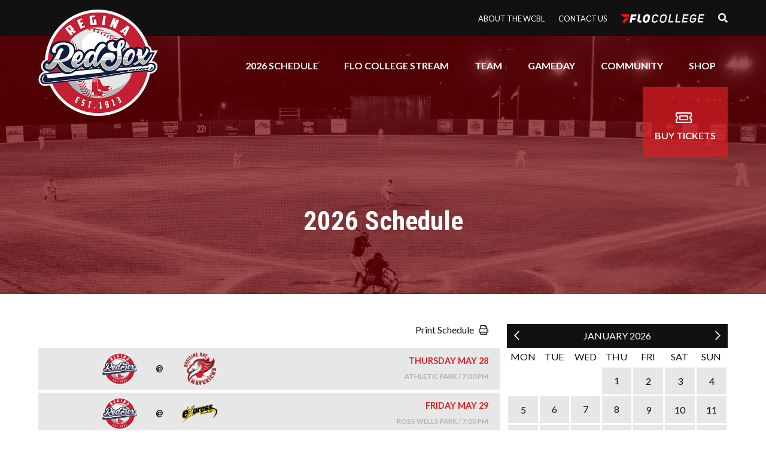

--- FILE ---
content_type: text/html; charset=UTF-8
request_url: https://www.reginaredsox.com/schedule/
body_size: 9861
content:
<!DOCTYPE html>
<!--[if IE 7]><html class="ie7" lang="en-US"><![endif]-->
<!--[if IE 8]><html class="ie8" lang="en-US"><![endif]-->
<!--[if !(IE 7) | !(IE 8) ]><!-->
	<html lang="en-US">
<!--<![endif]-->
	<head>
		<!-- Global site tag (gtag.js) - Google Analytics -->
		<script async src="https://www.googletagmanager.com/gtag/js?id=UA-119202707-1"></script>
		<script>
			window.dataLayer = window.dataLayer || [];
			function gtag(){dataLayer.push(arguments);}
			gtag('js', new Date());

			gtag('config', 'UA-119202707-1');
		</script>

		<!-- Google tag (gtag.js) -->
		<script async src="https://www.googletagmanager.com/gtag/js?id=G-3TGBVQ7520"></script>
		<script>
			window.dataLayer = window.dataLayer || [];
			function gtag(){dataLayer.push(arguments);}
			gtag('js', new Date());

			gtag('config', 'G-3TGBVQ7520');
		</script>

		<meta charset="UTF-8">
		<meta http-equiv="X-UA-Compatible" content="IE=edge">
		<meta name="viewport" content="width=device-width, initial-scale=1.0, maximum-scale=1.0">

		<title>2026 Schedule | Regina Red Sox</title>

		<link rel="apple-touch-icon-precomposed" href="https://www.reginaredsox.com/favicon-152.png">
		<link rel="apple-touch-icon" href="https://www.reginaredsox.com/touch-icon-iphone.png">
		<link rel="apple-touch-icon" sizes="76x76" href="https://www.reginaredsox.com/favicon76.png">
		<link rel="apple-touch-icon" sizes="120x120" href="https://www.reginaredsox.com/favicon60@2x.png">
		<link rel="apple-touch-icon" sizes="152x152" href="https://www.reginaredsox.com/favicon76@2x.png">
		<link rel="apple-touch-icon" sizes="180x180" href="https://www.reginaredsox.com/favicon60@3x.png">

		<meta name="msapplication-TileColor" content="#FFFFFF">
		<meta name="msapplication-TileImage" content="https://www.reginaredsox.com/favicon-144.png">

		<link rel="profile" href="http://gmpg.org/xfn/11">
		<link rel="pingback" href="https://www.reginaredsox.com/xmlrpc.php">
		<meta name='robots' content='max-image-preview:large' />
<link rel='dns-prefetch' href='//ajax.googleapis.com' />
<link rel='dns-prefetch' href='//fonts.googleapis.com' />
<style id='wp-img-auto-sizes-contain-inline-css' type='text/css'>
img:is([sizes=auto i],[sizes^="auto," i]){contain-intrinsic-size:3000px 1500px}
/*# sourceURL=wp-img-auto-sizes-contain-inline-css */
</style>
<style id='wp-block-library-inline-css' type='text/css'>
:root{--wp-block-synced-color:#7a00df;--wp-block-synced-color--rgb:122,0,223;--wp-bound-block-color:var(--wp-block-synced-color);--wp-editor-canvas-background:#ddd;--wp-admin-theme-color:#007cba;--wp-admin-theme-color--rgb:0,124,186;--wp-admin-theme-color-darker-10:#006ba1;--wp-admin-theme-color-darker-10--rgb:0,107,160.5;--wp-admin-theme-color-darker-20:#005a87;--wp-admin-theme-color-darker-20--rgb:0,90,135;--wp-admin-border-width-focus:2px}@media (min-resolution:192dpi){:root{--wp-admin-border-width-focus:1.5px}}.wp-element-button{cursor:pointer}:root .has-very-light-gray-background-color{background-color:#eee}:root .has-very-dark-gray-background-color{background-color:#313131}:root .has-very-light-gray-color{color:#eee}:root .has-very-dark-gray-color{color:#313131}:root .has-vivid-green-cyan-to-vivid-cyan-blue-gradient-background{background:linear-gradient(135deg,#00d084,#0693e3)}:root .has-purple-crush-gradient-background{background:linear-gradient(135deg,#34e2e4,#4721fb 50%,#ab1dfe)}:root .has-hazy-dawn-gradient-background{background:linear-gradient(135deg,#faaca8,#dad0ec)}:root .has-subdued-olive-gradient-background{background:linear-gradient(135deg,#fafae1,#67a671)}:root .has-atomic-cream-gradient-background{background:linear-gradient(135deg,#fdd79a,#004a59)}:root .has-nightshade-gradient-background{background:linear-gradient(135deg,#330968,#31cdcf)}:root .has-midnight-gradient-background{background:linear-gradient(135deg,#020381,#2874fc)}:root{--wp--preset--font-size--normal:16px;--wp--preset--font-size--huge:42px}.has-regular-font-size{font-size:1em}.has-larger-font-size{font-size:2.625em}.has-normal-font-size{font-size:var(--wp--preset--font-size--normal)}.has-huge-font-size{font-size:var(--wp--preset--font-size--huge)}.has-text-align-center{text-align:center}.has-text-align-left{text-align:left}.has-text-align-right{text-align:right}.has-fit-text{white-space:nowrap!important}#end-resizable-editor-section{display:none}.aligncenter{clear:both}.items-justified-left{justify-content:flex-start}.items-justified-center{justify-content:center}.items-justified-right{justify-content:flex-end}.items-justified-space-between{justify-content:space-between}.screen-reader-text{border:0;clip-path:inset(50%);height:1px;margin:-1px;overflow:hidden;padding:0;position:absolute;width:1px;word-wrap:normal!important}.screen-reader-text:focus{background-color:#ddd;clip-path:none;color:#444;display:block;font-size:1em;height:auto;left:5px;line-height:normal;padding:15px 23px 14px;text-decoration:none;top:5px;width:auto;z-index:100000}html :where(.has-border-color){border-style:solid}html :where([style*=border-top-color]){border-top-style:solid}html :where([style*=border-right-color]){border-right-style:solid}html :where([style*=border-bottom-color]){border-bottom-style:solid}html :where([style*=border-left-color]){border-left-style:solid}html :where([style*=border-width]){border-style:solid}html :where([style*=border-top-width]){border-top-style:solid}html :where([style*=border-right-width]){border-right-style:solid}html :where([style*=border-bottom-width]){border-bottom-style:solid}html :where([style*=border-left-width]){border-left-style:solid}html :where(img[class*=wp-image-]){height:auto;max-width:100%}:where(figure){margin:0 0 1em}html :where(.is-position-sticky){--wp-admin--admin-bar--position-offset:var(--wp-admin--admin-bar--height,0px)}@media screen and (max-width:600px){html :where(.is-position-sticky){--wp-admin--admin-bar--position-offset:0px}}

/*# sourceURL=wp-block-library-inline-css */
</style><style id='global-styles-inline-css' type='text/css'>
:root{--wp--preset--aspect-ratio--square: 1;--wp--preset--aspect-ratio--4-3: 4/3;--wp--preset--aspect-ratio--3-4: 3/4;--wp--preset--aspect-ratio--3-2: 3/2;--wp--preset--aspect-ratio--2-3: 2/3;--wp--preset--aspect-ratio--16-9: 16/9;--wp--preset--aspect-ratio--9-16: 9/16;--wp--preset--color--black: #000000;--wp--preset--color--cyan-bluish-gray: #abb8c3;--wp--preset--color--white: #ffffff;--wp--preset--color--pale-pink: #f78da7;--wp--preset--color--vivid-red: #cf2e2e;--wp--preset--color--luminous-vivid-orange: #ff6900;--wp--preset--color--luminous-vivid-amber: #fcb900;--wp--preset--color--light-green-cyan: #7bdcb5;--wp--preset--color--vivid-green-cyan: #00d084;--wp--preset--color--pale-cyan-blue: #8ed1fc;--wp--preset--color--vivid-cyan-blue: #0693e3;--wp--preset--color--vivid-purple: #9b51e0;--wp--preset--gradient--vivid-cyan-blue-to-vivid-purple: linear-gradient(135deg,rgb(6,147,227) 0%,rgb(155,81,224) 100%);--wp--preset--gradient--light-green-cyan-to-vivid-green-cyan: linear-gradient(135deg,rgb(122,220,180) 0%,rgb(0,208,130) 100%);--wp--preset--gradient--luminous-vivid-amber-to-luminous-vivid-orange: linear-gradient(135deg,rgb(252,185,0) 0%,rgb(255,105,0) 100%);--wp--preset--gradient--luminous-vivid-orange-to-vivid-red: linear-gradient(135deg,rgb(255,105,0) 0%,rgb(207,46,46) 100%);--wp--preset--gradient--very-light-gray-to-cyan-bluish-gray: linear-gradient(135deg,rgb(238,238,238) 0%,rgb(169,184,195) 100%);--wp--preset--gradient--cool-to-warm-spectrum: linear-gradient(135deg,rgb(74,234,220) 0%,rgb(151,120,209) 20%,rgb(207,42,186) 40%,rgb(238,44,130) 60%,rgb(251,105,98) 80%,rgb(254,248,76) 100%);--wp--preset--gradient--blush-light-purple: linear-gradient(135deg,rgb(255,206,236) 0%,rgb(152,150,240) 100%);--wp--preset--gradient--blush-bordeaux: linear-gradient(135deg,rgb(254,205,165) 0%,rgb(254,45,45) 50%,rgb(107,0,62) 100%);--wp--preset--gradient--luminous-dusk: linear-gradient(135deg,rgb(255,203,112) 0%,rgb(199,81,192) 50%,rgb(65,88,208) 100%);--wp--preset--gradient--pale-ocean: linear-gradient(135deg,rgb(255,245,203) 0%,rgb(182,227,212) 50%,rgb(51,167,181) 100%);--wp--preset--gradient--electric-grass: linear-gradient(135deg,rgb(202,248,128) 0%,rgb(113,206,126) 100%);--wp--preset--gradient--midnight: linear-gradient(135deg,rgb(2,3,129) 0%,rgb(40,116,252) 100%);--wp--preset--font-size--small: 13px;--wp--preset--font-size--medium: 20px;--wp--preset--font-size--large: 36px;--wp--preset--font-size--x-large: 42px;--wp--preset--spacing--20: 0.44rem;--wp--preset--spacing--30: 0.67rem;--wp--preset--spacing--40: 1rem;--wp--preset--spacing--50: 1.5rem;--wp--preset--spacing--60: 2.25rem;--wp--preset--spacing--70: 3.38rem;--wp--preset--spacing--80: 5.06rem;--wp--preset--shadow--natural: 6px 6px 9px rgba(0, 0, 0, 0.2);--wp--preset--shadow--deep: 12px 12px 50px rgba(0, 0, 0, 0.4);--wp--preset--shadow--sharp: 6px 6px 0px rgba(0, 0, 0, 0.2);--wp--preset--shadow--outlined: 6px 6px 0px -3px rgb(255, 255, 255), 6px 6px rgb(0, 0, 0);--wp--preset--shadow--crisp: 6px 6px 0px rgb(0, 0, 0);}:where(.is-layout-flex){gap: 0.5em;}:where(.is-layout-grid){gap: 0.5em;}body .is-layout-flex{display: flex;}.is-layout-flex{flex-wrap: wrap;align-items: center;}.is-layout-flex > :is(*, div){margin: 0;}body .is-layout-grid{display: grid;}.is-layout-grid > :is(*, div){margin: 0;}:where(.wp-block-columns.is-layout-flex){gap: 2em;}:where(.wp-block-columns.is-layout-grid){gap: 2em;}:where(.wp-block-post-template.is-layout-flex){gap: 1.25em;}:where(.wp-block-post-template.is-layout-grid){gap: 1.25em;}.has-black-color{color: var(--wp--preset--color--black) !important;}.has-cyan-bluish-gray-color{color: var(--wp--preset--color--cyan-bluish-gray) !important;}.has-white-color{color: var(--wp--preset--color--white) !important;}.has-pale-pink-color{color: var(--wp--preset--color--pale-pink) !important;}.has-vivid-red-color{color: var(--wp--preset--color--vivid-red) !important;}.has-luminous-vivid-orange-color{color: var(--wp--preset--color--luminous-vivid-orange) !important;}.has-luminous-vivid-amber-color{color: var(--wp--preset--color--luminous-vivid-amber) !important;}.has-light-green-cyan-color{color: var(--wp--preset--color--light-green-cyan) !important;}.has-vivid-green-cyan-color{color: var(--wp--preset--color--vivid-green-cyan) !important;}.has-pale-cyan-blue-color{color: var(--wp--preset--color--pale-cyan-blue) !important;}.has-vivid-cyan-blue-color{color: var(--wp--preset--color--vivid-cyan-blue) !important;}.has-vivid-purple-color{color: var(--wp--preset--color--vivid-purple) !important;}.has-black-background-color{background-color: var(--wp--preset--color--black) !important;}.has-cyan-bluish-gray-background-color{background-color: var(--wp--preset--color--cyan-bluish-gray) !important;}.has-white-background-color{background-color: var(--wp--preset--color--white) !important;}.has-pale-pink-background-color{background-color: var(--wp--preset--color--pale-pink) !important;}.has-vivid-red-background-color{background-color: var(--wp--preset--color--vivid-red) !important;}.has-luminous-vivid-orange-background-color{background-color: var(--wp--preset--color--luminous-vivid-orange) !important;}.has-luminous-vivid-amber-background-color{background-color: var(--wp--preset--color--luminous-vivid-amber) !important;}.has-light-green-cyan-background-color{background-color: var(--wp--preset--color--light-green-cyan) !important;}.has-vivid-green-cyan-background-color{background-color: var(--wp--preset--color--vivid-green-cyan) !important;}.has-pale-cyan-blue-background-color{background-color: var(--wp--preset--color--pale-cyan-blue) !important;}.has-vivid-cyan-blue-background-color{background-color: var(--wp--preset--color--vivid-cyan-blue) !important;}.has-vivid-purple-background-color{background-color: var(--wp--preset--color--vivid-purple) !important;}.has-black-border-color{border-color: var(--wp--preset--color--black) !important;}.has-cyan-bluish-gray-border-color{border-color: var(--wp--preset--color--cyan-bluish-gray) !important;}.has-white-border-color{border-color: var(--wp--preset--color--white) !important;}.has-pale-pink-border-color{border-color: var(--wp--preset--color--pale-pink) !important;}.has-vivid-red-border-color{border-color: var(--wp--preset--color--vivid-red) !important;}.has-luminous-vivid-orange-border-color{border-color: var(--wp--preset--color--luminous-vivid-orange) !important;}.has-luminous-vivid-amber-border-color{border-color: var(--wp--preset--color--luminous-vivid-amber) !important;}.has-light-green-cyan-border-color{border-color: var(--wp--preset--color--light-green-cyan) !important;}.has-vivid-green-cyan-border-color{border-color: var(--wp--preset--color--vivid-green-cyan) !important;}.has-pale-cyan-blue-border-color{border-color: var(--wp--preset--color--pale-cyan-blue) !important;}.has-vivid-cyan-blue-border-color{border-color: var(--wp--preset--color--vivid-cyan-blue) !important;}.has-vivid-purple-border-color{border-color: var(--wp--preset--color--vivid-purple) !important;}.has-vivid-cyan-blue-to-vivid-purple-gradient-background{background: var(--wp--preset--gradient--vivid-cyan-blue-to-vivid-purple) !important;}.has-light-green-cyan-to-vivid-green-cyan-gradient-background{background: var(--wp--preset--gradient--light-green-cyan-to-vivid-green-cyan) !important;}.has-luminous-vivid-amber-to-luminous-vivid-orange-gradient-background{background: var(--wp--preset--gradient--luminous-vivid-amber-to-luminous-vivid-orange) !important;}.has-luminous-vivid-orange-to-vivid-red-gradient-background{background: var(--wp--preset--gradient--luminous-vivid-orange-to-vivid-red) !important;}.has-very-light-gray-to-cyan-bluish-gray-gradient-background{background: var(--wp--preset--gradient--very-light-gray-to-cyan-bluish-gray) !important;}.has-cool-to-warm-spectrum-gradient-background{background: var(--wp--preset--gradient--cool-to-warm-spectrum) !important;}.has-blush-light-purple-gradient-background{background: var(--wp--preset--gradient--blush-light-purple) !important;}.has-blush-bordeaux-gradient-background{background: var(--wp--preset--gradient--blush-bordeaux) !important;}.has-luminous-dusk-gradient-background{background: var(--wp--preset--gradient--luminous-dusk) !important;}.has-pale-ocean-gradient-background{background: var(--wp--preset--gradient--pale-ocean) !important;}.has-electric-grass-gradient-background{background: var(--wp--preset--gradient--electric-grass) !important;}.has-midnight-gradient-background{background: var(--wp--preset--gradient--midnight) !important;}.has-small-font-size{font-size: var(--wp--preset--font-size--small) !important;}.has-medium-font-size{font-size: var(--wp--preset--font-size--medium) !important;}.has-large-font-size{font-size: var(--wp--preset--font-size--large) !important;}.has-x-large-font-size{font-size: var(--wp--preset--font-size--x-large) !important;}
/*# sourceURL=global-styles-inline-css */
</style>

<style id='classic-theme-styles-inline-css' type='text/css'>
/*! This file is auto-generated */
.wp-block-button__link{color:#fff;background-color:#32373c;border-radius:9999px;box-shadow:none;text-decoration:none;padding:calc(.667em + 2px) calc(1.333em + 2px);font-size:1.125em}.wp-block-file__button{background:#32373c;color:#fff;text-decoration:none}
/*# sourceURL=/wp-includes/css/classic-themes.min.css */
</style>
<link rel='stylesheet' id='style-css' href='https://www.reginaredsox.com/wp-content/themes/redsox/style.min.css?ver=1.2.4' type='text/css' media='all' />
<link rel='stylesheet' id='fonts-css' href='//fonts.googleapis.com/css?family=Lato:400,700%7CRoboto+Condensed:400,700' type='text/css' media='all' />
<link rel='stylesheet' id='fontawesome-css' href='https://www.reginaredsox.com/wp-content/themes/redsox/css/fontawesome.min.css' type='text/css' media='all' />
<link rel="canonical" href="https://www.reginaredsox.com/schedule/" />
	</head>
	<body class="inside">

		
	
		<header class="header">
			<div class="toolbar">
				<div class="group clear">
					<a class="link alt-link" href="https://www.reginaredsox.com/about-the-wmbl/">
						About the WCBL					</a>
					<a class="link alt-link" href="https://www.reginaredsox.com/contact-us/">
						Contact Us					</a>
					<a class="link alt-link" href="https://www.flobaseball.tv/signup?utm_source=bing&utm_medium=ppc&utm_content=signup&utm_campaign=branded&utm_term=flosports" target="_blank">
						<img style="transform:translateY(2px);" src="https://www.reginaredsox.com/assets/Flocollege-baseball-logo.svg" alt="FloBaseball - Stream WCBL" width="140" height="14" />
					</a>
					<a class="link search" href="https://www.reginaredsox.com/search/">
						<i class="fas fa-search"></i>
					</a>

					<figure class="logo">
						<a href="https://www.reginaredsox.com">
							<img src="https://www.reginaredsox.com/assets/regina-red-sox-est-1913.png" alt="Regina Red Sox" />
						</a>
					</figure>
				</div>
			</div>
			<div class="banner" style="background-image:url(https://www.reginaredsox.com/assets/Currie-1920x770.jpg);">

				<div class="overlay"></div>

				<div class="group clear">
					<a class="icon" href="#">
						Menu <i class="far fa-bars" aria-hidden="true"></i>
					</a>
					<nav class="navigation">
						<ul class="nav-parent">
							<li class="page_item page-item-32 current_page_item"><a href="https://www.reginaredsox.com/schedule/">2026 Schedule</a></li>
<li class="page_item page-item-7653 page_item_has_children depth-0"><a href="https://www.reginaredsox.com/watch/">Flo College Stream<i class="far fa-arrow-right"></i></a>
	<ul class="children">
	<li class="page_item parent-heading"><a href="#"></a></li>
	<li class="page_item page-item-44"><a href="https://www.reginaredsox.com/watch/news/">News</a>
		<ul class="children">
	<li class="page_item parent-heading"><a href="#"></a></li>
	<li class="page_item back"><a href="#"><i class="far fa-arrow-left"></i> Back to main menu</a></li>
		</ul>
</li>
	<li class="page_item page-item-6160"><a href="https://www.flobaseball.tv/signup?utm_source=bing&amp;utm_medium=ppc&amp;utm_content=signup&amp;utm_campaign=branded&amp;utm_term=flosports" target="_blank">Watch WCBL on Flo Sports</a></li>
	<li class="page_item page-item-34"><a href="https://www.reginaredsox.com/watch/access-tv-schedule/">Access Now TV Schedule</a></li>
	<li class="page_item back"><a href="#"><i class="far fa-arrow-left"></i> Back to main menu</a></li>
	</ul>
</li>
<li class="page_item page-item-8 page_item_has_children depth-0"><a href="https://www.reginaredsox.com/team/">Team<i class="far fa-arrow-right"></i></a>
	<ul class="children">
	<li class="page_item parent-heading"><a href="#"></a></li>
	<li class="page_item page-item-38"><a href="https://www.reginaredsox.com/team/roster/">2026 Regina Red Sox Roster</a></li>
	<li class="page_item page-item-1114"><a href="https://www.reginaredsox.com/team/coaching-staff-2/">Coaching Staff</a></li>
	<li class="page_item page-item-7625"><a href="https://wcblbaseball.com/team-home?leagueid=154&amp;seasonid=34068&amp;teamid=3209" target="_blank">Sox Player Stats</a></li>
	<li class="page_item page-item-7632"><a href="https://wcblbaseball.com/schedule?seasonid=34068" target="_blank">WCBL Schedule</a></li>
	<li class="page_item page-item-7629"><a href="https://wcblbaseball.com/standings?leagueid=154&amp;seasonid=34068" target="_blank">WCBL Standings</a></li>
	<li class="page_item page-item-7735"><a href="https://wcblbaseball.com/scoreboard?seasonid=34027" target="_blank">WCBL Scoreboard</a></li>
	<li class="page_item page-item-5641"><a href="https://wcblbaseball.com/stats?leagueid=154&amp;seasonid=34068" target="_blank">WCBL Stats</a></li>
	<li class="page_item page-item-8631"><a href="https://wcblbaseball.com/news" target="_blank">WCBL News Stories</a></li>
	<li class="page_item page-item-48"><a href="https://www.reginaredsox.com/team/become-a-red-sox-billet/">Become a Red Sox Billet</a></li>
	<li class="page_item page-item-4541"><a href="https://www.reginaredsox.com/team/past-rosters-2010-2019/">Past Rosters 2005-2025</a></li>
	<li class="page_item page-item-46"><a href="https://www.reginaredsox.com/team/alumni/">Alumni</a></li>
	<li class="page_item back"><a href="#"><i class="far fa-arrow-left"></i> Back to main menu</a></li>
	</ul>
</li>
<li class="page_item page-item-10 page_item_has_children depth-0"><a href="https://www.reginaredsox.com/gameday/">Gameday<i class="far fa-arrow-right"></i></a>
	<ul class="children">
	<li class="page_item parent-heading"><a href="#"></a></li>
	<li class="page_item page-item-4515"><a href="https://da8e387f.sibforms.com/serve/[base64]" target="_blank">Sign Up to receive our game day emails!</a></li>
	<li class="page_item page-item-4172"><a href="https://www.reginaredsox.com/gameday/game-day-sponsorships/">Corporate Deck Rentals</a></li>
	<li class="page_item page-item-1204"><a href="https://www.reginaredsox.com/gameday/youth-ball-teams/">Youth Sports Teams Packages</a></li>
	<li class="page_item page-item-58"><a href="https://www.reginaredsox.com/gameday/home-plate-concession/">Home Plate Concession</a></li>
	<li class="page_item page-item-6543"><a href="https://www.reginaredsox.com/gameday/group-ticket-inquiries/">Corporate_Group Ticket Package</a></li>
	<li class="page_item page-item-52"><a href="https://www.reginaredsox.com/gameday/currie-field/">Currie Field</a></li>
	<li class="page_item page-item-62"><a href="https://www.reginaredsox.com/gameday/photo-galleries/">Photo Galleries</a></li>
	<li class="page_item page-item-60"><a href="https://www.reginaredsox.com/gameday/volunteers/">Become a Volunteer</a></li>
	<li class="page_item page-item-1074"><a href="https://www.reginaredsox.com/gameday/birthday/">Birthday Party Packages</a></li>
	<li class="page_item back"><a href="#"><i class="far fa-arrow-left"></i> Back to main menu</a></li>
	</ul>
</li>
<li class="page_item page-item-12 page_item_has_children depth-0"><a href="https://www.reginaredsox.com/community/">Community<i class="far fa-arrow-right"></i></a>
	<ul class="children">
	<li class="page_item parent-heading"><a href="#"></a></li>
	<li class="page_item page-item-74"><a href="https://www.reginaredsox.com/community/corporate-partnerships/">Corporate Partnerships</a></li>
	<li class="page_item page-item-6264"><a href="https://sk.tap5050.com/apex/f?p=127:PICKTICKET::::APP:P0_EVENT_ID:34146" target="_blank">Red Sox Labour Day Progressive 50-50</a></li>
	<li class="page_item page-item-64"><a href="https://www.reginaredsox.com/community/red-sox-dinner/">Red Sox Dinner is back April 26th, 2025!</a></li>
	<li class="page_item page-item-68"><a href="https://www.reginaredsox.com/community/50-50/">Game Day 50/50 Results</a></li>
	<li class="page_item page-item-70"><a href="https://www.reginaredsox.com/community/youth-ball-camp/">Youth Baseball Camp Registration</a>
		<ul class="children">
	<li class="page_item parent-heading"><a href="#"></a></li>
	<li class="page_item back"><a href="#"><i class="far fa-arrow-left"></i> Back to main menu</a></li>
		</ul>
</li>
	<li class="page_item page-item-72"><a href="https://www.reginaredsox.com/community/donation-requests/">Donation Requests</a></li>
	<li class="page_item page-item-7755"><a href="https://www.reginaredsox.com/community/red-sox-host-hotel/">Red Sox Hotel Partner</a></li>
	<li class="page_item back"><a href="#"><i class="far fa-arrow-left"></i> Back to main menu</a></li>
	</ul>
</li>
<li class="page_item page-item-7155 page_item_has_children depth-0"><a href="https://www.reginaredsox.com/shop/">Shop<i class="far fa-arrow-right"></i></a>
	<ul class="children">
	<li class="page_item parent-heading"><a href="#"></a></li>
	<li class="page_item page-item-2514"><a href="https://www.reginaredsox.com/shop/https-www-merch-ca-collections-regina-red-sox/">New Apparel Coming Later This Fall</a></li>
	<li class="page_item back"><a href="#"><i class="far fa-arrow-left"></i> Back to main menu</a></li>
	</ul>
</li>
<li class="page_item page-item-4"><a href="https://tickets.reginaredsox.com/" target="_blank"><i class="far fa-ticket-alt"></i> Buy Tickets</a></li>
<li class="page_item page-item-14"><a href="https://www.reginaredsox.com/about-the-wmbl/">About the WCBL</a></li>
<li class="page_item page-item-16 page_item_has_children depth-0"><a href="https://www.reginaredsox.com/contact-us/">Contact Us<i class="far fa-arrow-right"></i></a>
	<ul class="children">
	<li class="page_item parent-heading"><a href="#"></a></li>
	<li class="page_item back"><a href="#"><i class="far fa-arrow-left"></i> Back to main menu</a></li>
	</ul>
</li>
						</ul>
					</nav>

					
											<div class="hgroup">
							<h1 class="heading">2026 Schedule</h1>
													</div>
									</div>
			</div>
		</header>
			
			
				<div class="group framework clear">

					
																		
						<div class="main">
							
							
															

<div class="section schedule schedule-upcoming">
	<div class="download">
		<a class="link" href="https://www.reginaredsox.com/assets/2026-RedSox-HomeAway-1080x1350-1.pdf" target="_blank">Print Schedule <i class="far fa-print"></i></a>
	</div>
									
													
		<div class="game game-alt clear" data-month="4" data-day="28" >
			<a class="game-link" href="https://www.reginaredsox.com/schedule/at-medicine-hat/"></a>
			<div class="teams clear">
									<div class="team team-away">
																				<img class="logo" src="https://www.reginaredsox.com/assets/regina-red-sox-est-1913-160x160.png" alt="Regina Red Sox" />
						
													<h4 class="team-location">Regina <span class="team-name">Red Sox</span></h4>
											</div>
				
									<span class="vs">@</span>
				
									<div class="team team-home">
																				<img class="logo" src="https://www.reginaredsox.com/assets/team-medicine-hat-mavericks.png" alt="Medicine Hat Mavericks" />
						
													<h4 class="team-location">Medicine Hat <span class="team-name">Mavericks</span></h4>
											</div>
							</div>
			<div class="details right">
									
					<span class="date">Thursday May 28</span>

					<span class="time">
													Athletic Park											/

					7:00 pm					</span>

				
							</div>
		</div>

									
													
		<div class="game game-alt clear" data-month="4" data-day="29" >
			<a class="game-link" href="https://www.reginaredsox.com/schedule/at-moose-jaw/"></a>
			<div class="teams clear">
									<div class="team team-away">
																				<img class="logo" src="https://www.reginaredsox.com/assets/regina-red-sox-est-1913-160x160.png" alt="Regina Red Sox" />
						
													<h4 class="team-location">Regina <span class="team-name">Red Sox</span></h4>
											</div>
				
									<span class="vs">@</span>
				
									<div class="team team-home">
																				<img class="logo" src="https://www.reginaredsox.com/assets/team-moose-jaw-express.png" alt="Moose Jaw Express" />
						
													<h4 class="team-location">Moose Jaw <span class="team-name">Express</span></h4>
											</div>
							</div>
			<div class="details right">
									
					<span class="date">Friday May 29</span>

					<span class="time">
													Ross Wells Park											/

					7:00 pm					</span>

				
							</div>
		</div>

									
													
		<div class="game game-alt clear" data-month="4" data-day="30" >
			<a class="game-link" href="https://www.reginaredsox.com/schedule/medicine-hat-may-30/"></a>
			<div class="teams clear">
									<div class="team team-away">
																				<img class="logo" src="https://www.reginaredsox.com/assets/team-medicine-hat-mavericks.png" alt="Medicine Hat Mavericks" />
						
													<h4 class="team-location">Medicine Hat <span class="team-name">Mavericks</span></h4>
											</div>
				
									<span class="vs">@</span>
				
									<div class="team team-home">
																				<img class="logo" src="https://www.reginaredsox.com/assets/regina-red-sox-est-1913-160x160.png" alt="Regina Red Sox" />
						
													<h4 class="team-location">Regina <span class="team-name">Red Sox</span></h4>
											</div>
							</div>
			<div class="details right">
									
					<span class="date">Saturday May 30</span>

					<span class="time">
													Currie Field											/

					6:00 pm					</span>

				
							</div>
		</div>

									
													
		<div class="game game-alt clear" data-month="4" data-day="31" >
			<a class="game-link" href="https://www.reginaredsox.com/schedule/medicine-hat-may-31/"></a>
			<div class="teams clear">
									<div class="team team-away">
																				<img class="logo" src="https://www.reginaredsox.com/assets/team-medicine-hat-mavericks.png" alt="Medicine Hat Mavericks" />
						
													<h4 class="team-location">Medicine Hat <span class="team-name">Mavericks</span></h4>
											</div>
				
									<span class="vs">@</span>
				
									<div class="team team-home">
																				<img class="logo" src="https://www.reginaredsox.com/assets/regina-red-sox-est-1913-160x160.png" alt="Regina Red Sox" />
						
													<h4 class="team-location">Regina <span class="team-name">Red Sox</span></h4>
											</div>
							</div>
			<div class="details right">
									
					<span class="date">Sunday May 31</span>

					<span class="time">
													Currie Field											/

					2:00 pm					</span>

				
							</div>
		</div>

									
													
		<div class="game game-alt clear" data-month="5" data-day="2" >
			<a class="game-link" href="https://www.reginaredsox.com/schedule/saskatoon-june-2/"></a>
			<div class="teams clear">
									<div class="team team-away">
																				<img class="logo" src="https://www.reginaredsox.com/assets/Saskatoon-Berries-160x160.jpg" alt="" />
						
													<h4 class="team-location">Saskatoon <span class="team-name">Berries</span></h4>
											</div>
				
									<span class="vs">@</span>
				
									<div class="team team-home">
																				<img class="logo" src="https://www.reginaredsox.com/assets/regina-red-sox-est-1913-160x160.png" alt="Regina Red Sox" />
						
													<h4 class="team-location">Regina <span class="team-name">Red Sox</span></h4>
											</div>
							</div>
			<div class="details right">
									
					<span class="date">Tuesday June 2</span>

					<span class="time">
													Currie Field											/

					7:00 pm					</span>

				
							</div>
		</div>

									
													
		<div class="game game-alt clear" data-month="5" data-day="4" >
			<a class="game-link" href="https://www.reginaredsox.com/schedule/medicine-hat-june-4th/"></a>
			<div class="teams clear">
									<div class="team team-away">
																				<img class="logo" src="https://www.reginaredsox.com/assets/team-medicine-hat-mavericks.png" alt="Medicine Hat Mavericks" />
						
													<h4 class="team-location">Medicine Hat <span class="team-name">Mavericks</span></h4>
											</div>
				
									<span class="vs">@</span>
				
									<div class="team team-home">
																				<img class="logo" src="https://www.reginaredsox.com/assets/regina-red-sox-est-1913-160x160.png" alt="Regina Red Sox" />
						
													<h4 class="team-location">Regina <span class="team-name">Red Sox</span></h4>
											</div>
							</div>
			<div class="details right">
									
					<span class="date">Thursday June 4</span>

					<span class="time">
													Currie Field											/

					7:00 pm					</span>

				
							</div>
		</div>

									
													
		<div class="game game-alt clear" data-month="5" data-day="4" >
			<a class="game-link" href="https://www.reginaredsox.com/schedule/at-weyburn-june-4th/"></a>
			<div class="teams clear">
									<div class="team team-away">
																				<img class="logo" src="https://www.reginaredsox.com/assets/regina-red-sox-est-1913-160x160.png" alt="Regina Red Sox" />
						
													<h4 class="team-location">Regina <span class="team-name">Red Sox</span></h4>
											</div>
				
									<span class="vs">@</span>
				
									<div class="team team-home">
																				<img class="logo" src="https://www.reginaredsox.com/assets/team-weyburn-beavers.png" alt="Weyburn Beavers" />
						
													<h4 class="team-location">Weyburn <span class="team-name">Beavers</span></h4>
											</div>
							</div>
			<div class="details right">
									
					<span class="date">Thursday June 4</span>

					<span class="time">
													Tom Laing Park											/

					7:00 pm					</span>

				
							</div>
		</div>

									
													
		<div class="game game-alt clear" data-month="5" data-day="6" >
			<a class="game-link" href="https://www.reginaredsox.com/schedule/at-saskatoon-june-6/"></a>
			<div class="teams clear">
									<div class="team team-away">
																				<img class="logo" src="https://www.reginaredsox.com/assets/regina-red-sox-est-1913-160x160.png" alt="Regina Red Sox" />
						
													<h4 class="team-location">Regina <span class="team-name">Red Sox</span></h4>
											</div>
				
									<span class="vs">@</span>
				
									<div class="team team-home">
																				<img class="logo" src="https://www.reginaredsox.com/assets/Saskatoon-Berries-160x160.jpg" alt="" />
						
													<h4 class="team-location">Saskatoon <span class="team-name">Berries</span></h4>
											</div>
							</div>
			<div class="details right">
									
					<span class="date">Saturday June 6</span>

					<span class="time">
													Cairns Field											/

					6:00 pm					</span>

				
							</div>
		</div>

									
													
		<div class="game game-alt clear" data-month="5" data-day="7" >
			<a class="game-link" href="https://www.reginaredsox.com/schedule/swift-current/"></a>
			<div class="teams clear">
									<div class="team team-away">
																				<img class="logo" src="https://www.reginaredsox.com/assets/team-swift-current-57s.png" alt="Swift Current 57's" />
						
													<h4 class="team-location">Swift Current <span class="team-name">57&#8217;s</span></h4>
											</div>
				
									<span class="vs">@</span>
				
									<div class="team team-home">
																				<img class="logo" src="https://www.reginaredsox.com/assets/regina-red-sox-est-1913-160x160.png" alt="Regina Red Sox" />
						
													<h4 class="team-location">Regina <span class="team-name">Red Sox</span></h4>
											</div>
							</div>
			<div class="details right">
									
					<span class="date">Sunday June 7</span>

					<span class="time">
													Currie Field											/

					2:00 pm					</span>

				
							</div>
		</div>

									
													
		<div class="game game-alt clear" data-month="5" data-day="9" >
			<a class="game-link" href="https://www.reginaredsox.com/schedule/weyburn-june-9/"></a>
			<div class="teams clear">
									<div class="team team-away">
																				<img class="logo" src="https://www.reginaredsox.com/assets/team-weyburn-beavers.png" alt="Weyburn Beavers" />
						
													<h4 class="team-location">Weyburn <span class="team-name">Beavers</span></h4>
											</div>
				
									<span class="vs">@</span>
				
									<div class="team team-home">
																				<img class="logo" src="https://www.reginaredsox.com/assets/regina-red-sox-est-1913-160x160.png" alt="Regina Red Sox" />
						
													<h4 class="team-location">Regina <span class="team-name">Red Sox</span></h4>
											</div>
							</div>
			<div class="details right">
									
					<span class="date">Tuesday June 9</span>

					<span class="time">
													Currie Field											/

					7:00 pm					</span>

				
							</div>
		</div>

									
													
		<div class="game game-alt clear" data-month="5" data-day="10" >
			<a class="game-link" href="https://www.reginaredsox.com/schedule/at-weyburn/"></a>
			<div class="teams clear">
									<div class="team team-away">
																				<img class="logo" src="https://www.reginaredsox.com/assets/regina-red-sox-est-1913-160x160.png" alt="Regina Red Sox" />
						
													<h4 class="team-location">Regina <span class="team-name">Red Sox</span></h4>
											</div>
				
									<span class="vs">@</span>
				
									<div class="team team-home">
																				<img class="logo" src="https://www.reginaredsox.com/assets/team-weyburn-beavers.png" alt="Weyburn Beavers" />
						
													<h4 class="team-location">Weyburn <span class="team-name">Beavers</span></h4>
											</div>
							</div>
			<div class="details right">
									
					<span class="date">Wednesday June 10</span>

					<span class="time">
													Tom Laing Park											/

					7:00 pm					</span>

				
							</div>
		</div>

									
													
		<div class="game game-alt clear" data-month="5" data-day="11" >
			<a class="game-link" href="https://www.reginaredsox.com/schedule/saskatoon-june-11/"></a>
			<div class="teams clear">
									<div class="team team-away">
																				<img class="logo" src="https://www.reginaredsox.com/assets/Saskatoon-Berries-160x160.jpg" alt="" />
						
													<h4 class="team-location">Saskatoon <span class="team-name">Berries</span></h4>
											</div>
				
									<span class="vs">@</span>
				
									<div class="team team-home">
																				<img class="logo" src="https://www.reginaredsox.com/assets/regina-red-sox-est-1913-160x160.png" alt="Regina Red Sox" />
						
													<h4 class="team-location">Regina <span class="team-name">Red Sox</span></h4>
											</div>
							</div>
			<div class="details right">
									
					<span class="date">Thursday June 11</span>

					<span class="time">
													Currie Field											/

					7:00 pm					</span>

				
							</div>
		</div>

									
													
		<div class="game game-alt clear" data-month="5" data-day="12" >
			<a class="game-link" href="https://www.reginaredsox.com/schedule/weyburn-june-12/"></a>
			<div class="teams clear">
									<div class="team team-away">
																				<img class="logo" src="https://www.reginaredsox.com/assets/team-weyburn-beavers.png" alt="Weyburn Beavers" />
						
													<h4 class="team-location">Weyburn <span class="team-name">Beavers</span></h4>
											</div>
				
									<span class="vs">@</span>
				
									<div class="team team-home">
																				<img class="logo" src="https://www.reginaredsox.com/assets/regina-red-sox-est-1913-160x160.png" alt="Regina Red Sox" />
						
													<h4 class="team-location">Regina <span class="team-name">Red Sox</span></h4>
											</div>
							</div>
			<div class="details right">
									
					<span class="date">Friday June 12</span>

					<span class="time">
													Currie Field											/

					7:00 pm					</span>

				
							</div>
		</div>

									
													
		<div class="game game-alt clear" data-month="5" data-day="13" >
			<a class="game-link" href="https://www.reginaredsox.com/schedule/at-saskatoon-june-13/"></a>
			<div class="teams clear">
									<div class="team team-away">
																				<img class="logo" src="https://www.reginaredsox.com/assets/regina-red-sox-est-1913-160x160.png" alt="Regina Red Sox" />
						
													<h4 class="team-location">Regina <span class="team-name">Red Sox</span></h4>
											</div>
				
									<span class="vs">@</span>
				
									<div class="team team-home">
																				<img class="logo" src="https://www.reginaredsox.com/assets/Saskatoon-Berries-160x160.jpg" alt="" />
						
													<h4 class="team-location">Saskatoon <span class="team-name">Berries</span></h4>
											</div>
							</div>
			<div class="details right">
									
					<span class="date">Saturday June 13</span>

					<span class="time">
													Cairns Field											/

					6:00 pm					</span>

				
							</div>
		</div>

									
													
		<div class="game game-alt clear" data-month="5" data-day="15" >
			<a class="game-link" href="https://www.reginaredsox.com/schedule/at-swift-current/"></a>
			<div class="teams clear">
									<div class="team team-away">
																				<img class="logo" src="https://www.reginaredsox.com/assets/regina-red-sox-est-1913-160x160.png" alt="Regina Red Sox" />
						
													<h4 class="team-location">Regina <span class="team-name">Red Sox</span></h4>
											</div>
				
									<span class="vs">@</span>
				
									<div class="team team-home">
																				<img class="logo" src="https://www.reginaredsox.com/assets/team-swift-current-57s.png" alt="Swift Current 57's" />
						
													<h4 class="team-location">Swift Current <span class="team-name">57&#8217;s</span></h4>
											</div>
							</div>
			<div class="details right">
									
					<span class="date">Monday June 15</span>

					<span class="time">
													Mitchell Field											/

					7:00 pm					</span>

				
							</div>
		</div>

									
													
		<div class="game game-alt clear" data-month="5" data-day="16" >
			<a class="game-link" href="https://www.reginaredsox.com/schedule/saskatoon-june-16/"></a>
			<div class="teams clear">
									<div class="team team-away">
																				<img class="logo" src="https://www.reginaredsox.com/assets/Saskatoon-Berries-160x160.jpg" alt="" />
						
													<h4 class="team-location">Saskatoon <span class="team-name">Berries</span></h4>
											</div>
				
									<span class="vs">@</span>
				
									<div class="team team-home">
																				<img class="logo" src="https://www.reginaredsox.com/assets/regina-red-sox-est-1913-160x160.png" alt="Regina Red Sox" />
						
													<h4 class="team-location">Regina <span class="team-name">Red Sox</span></h4>
											</div>
							</div>
			<div class="details right">
									
					<span class="date">Tuesday June 16</span>

					<span class="time">
													Currie Field											/

					7:00 pm					</span>

				
							</div>
		</div>

									
													
		<div class="game game-alt clear" data-month="5" data-day="17" >
			<a class="game-link" href="https://www.reginaredsox.com/schedule/at-swift-current-june-17/"></a>
			<div class="teams clear">
									<div class="team team-away">
																				<img class="logo" src="https://www.reginaredsox.com/assets/regina-red-sox-est-1913-160x160.png" alt="Regina Red Sox" />
						
													<h4 class="team-location">Regina <span class="team-name">Red Sox</span></h4>
											</div>
				
									<span class="vs">@</span>
				
									<div class="team team-home">
																				<img class="logo" src="https://www.reginaredsox.com/assets/team-swift-current-57s.png" alt="Swift Current 57's" />
						
													<h4 class="team-location">Swift Current <span class="team-name">57&#8217;s</span></h4>
											</div>
							</div>
			<div class="details right">
									
					<span class="date">Wednesday June 17</span>

					<span class="time">
													Mitchell Field											/

					7:00 pm					</span>

				
							</div>
		</div>

									
													
		<div class="game game-alt clear" data-month="5" data-day="18" >
			<a class="game-link" href="https://www.reginaredsox.com/schedule/moose-jaw-june-18/"></a>
			<div class="teams clear">
									<div class="team team-away">
																				<img class="logo" src="https://www.reginaredsox.com/assets/team-moose-jaw-express.png" alt="Moose Jaw Express" />
						
													<h4 class="team-location">Moose Jaw <span class="team-name">Express</span></h4>
											</div>
				
									<span class="vs">@</span>
				
									<div class="team team-home">
																				<img class="logo" src="https://www.reginaredsox.com/assets/regina-red-sox-est-1913-160x160.png" alt="Regina Red Sox" />
						
													<h4 class="team-location">Regina <span class="team-name">Red Sox</span></h4>
											</div>
							</div>
			<div class="details right">
									
					<span class="date">Thursday June 18</span>

					<span class="time">
													Currie Field											/

					7:00 pm					</span>

				
							</div>
		</div>

									
													
		<div class="game game-alt clear" data-month="5" data-day="19" >
			<a class="game-link" href="https://www.reginaredsox.com/schedule/at-saskatoon-june-19/"></a>
			<div class="teams clear">
									<div class="team team-away">
																				<img class="logo" src="https://www.reginaredsox.com/assets/regina-red-sox-est-1913-160x160.png" alt="Regina Red Sox" />
						
													<h4 class="team-location">Regina <span class="team-name">Red Sox</span></h4>
											</div>
				
									<span class="vs">@</span>
				
									<div class="team team-home">
																				<img class="logo" src="https://www.reginaredsox.com/assets/Saskatoon-Berries-160x160.jpg" alt="" />
						
													<h4 class="team-location">Saskatoon <span class="team-name">Berries</span></h4>
											</div>
							</div>
			<div class="details right">
									
					<span class="date">Friday June 19</span>

					<span class="time">
													Cairns Field											/

					7:00 pm					</span>

				
							</div>
		</div>

									
													
		<div class="game game-alt clear" data-month="5" data-day="20" >
			<a class="game-link" href="https://www.reginaredsox.com/schedule/at-weyburn-june-20/"></a>
			<div class="teams clear">
									<div class="team team-away">
																				<img class="logo" src="https://www.reginaredsox.com/assets/regina-red-sox-est-1913-160x160.png" alt="Regina Red Sox" />
						
													<h4 class="team-location">Regina <span class="team-name">Red Sox</span></h4>
											</div>
				
									<span class="vs">@</span>
				
									<div class="team team-home">
																				<img class="logo" src="https://www.reginaredsox.com/assets/team-weyburn-beavers.png" alt="Weyburn Beavers" />
						
													<h4 class="team-location">Weyburn <span class="team-name">Beavers</span></h4>
											</div>
							</div>
			<div class="details right">
									
					<span class="date">Saturday June 20</span>

					<span class="time">
													Tom Laing Park											/

					7:00 pm					</span>

				
							</div>
		</div>

									
													
		<div class="game game-alt clear" data-month="5" data-day="21" >
			<a class="game-link" href="https://www.reginaredsox.com/schedule/weyburn-june-21/"></a>
			<div class="teams clear">
									<div class="team team-away">
																				<img class="logo" src="https://www.reginaredsox.com/assets/team-weyburn-beavers.png" alt="Weyburn Beavers" />
						
													<h4 class="team-location">Weyburn <span class="team-name">Beavers</span></h4>
											</div>
				
									<span class="vs">@</span>
				
									<div class="team team-home">
																				<img class="logo" src="https://www.reginaredsox.com/assets/regina-red-sox-est-1913-160x160.png" alt="Regina Red Sox" />
						
													<h4 class="team-location">Regina <span class="team-name">Red Sox</span></h4>
											</div>
							</div>
			<div class="details right">
									
					<span class="date">Sunday June 21</span>

					<span class="time">
													Currie Field											/

					2:00 pm					</span>

				
							</div>
		</div>

									
													
		<div class="game game-alt clear" data-month="5" data-day="23" >
			<a class="game-link" href="https://www.reginaredsox.com/schedule/at-moose-jaw-june-23/"></a>
			<div class="teams clear">
									<div class="team team-away">
																				<img class="logo" src="https://www.reginaredsox.com/assets/regina-red-sox-est-1913-160x160.png" alt="Regina Red Sox" />
						
													<h4 class="team-location">Regina <span class="team-name">Red Sox</span></h4>
											</div>
				
									<span class="vs">@</span>
				
									<div class="team team-home">
																				<img class="logo" src="https://www.reginaredsox.com/assets/team-moose-jaw-express.png" alt="Moose Jaw Express" />
						
													<h4 class="team-location">Moose Jaw <span class="team-name">Express</span></h4>
											</div>
							</div>
			<div class="details right">
									
					<span class="date">Tuesday June 23</span>

					<span class="time">
													Ross Wells Park											/

					7:00 pm					</span>

				
							</div>
		</div>

									
													
		<div class="game game-alt clear" data-month="5" data-day="24" >
			<a class="game-link" href="https://www.reginaredsox.com/schedule/at-weyburn-june-24/"></a>
			<div class="teams clear">
									<div class="team team-away">
																				<img class="logo" src="https://www.reginaredsox.com/assets/regina-red-sox-est-1913-160x160.png" alt="Regina Red Sox" />
						
													<h4 class="team-location">Regina <span class="team-name">Red Sox</span></h4>
											</div>
				
									<span class="vs">@</span>
				
									<div class="team team-home">
																				<img class="logo" src="https://www.reginaredsox.com/assets/team-weyburn-beavers.png" alt="Weyburn Beavers" />
						
													<h4 class="team-location">Weyburn <span class="team-name">Beavers</span></h4>
											</div>
							</div>
			<div class="details right">
									
					<span class="date">Wednesday June 24</span>

					<span class="time">
													Tom Laing Park											/

					7:00 pm					</span>

				
							</div>
		</div>

									
													
		<div class="game game-alt clear" data-month="5" data-day="25" >
			<a class="game-link" href="https://www.reginaredsox.com/schedule/at-swift-current-june-25/"></a>
			<div class="teams clear">
									<div class="team team-away">
																				<img class="logo" src="https://www.reginaredsox.com/assets/regina-red-sox-est-1913-160x160.png" alt="Regina Red Sox" />
						
													<h4 class="team-location">Regina <span class="team-name">Red Sox</span></h4>
											</div>
				
									<span class="vs">@</span>
				
									<div class="team team-home">
																				<img class="logo" src="https://www.reginaredsox.com/assets/team-swift-current-57s.png" alt="Swift Current 57's" />
						
													<h4 class="team-location">Swift Current <span class="team-name">57&#8217;s</span></h4>
											</div>
							</div>
			<div class="details right">
									
					<span class="date">Thursday June 25</span>

					<span class="time">
													Mitchell Field											/

					7:00 pm					</span>

				
							</div>
		</div>

									
													
		<div class="game game-alt clear" data-month="5" data-day="27" >
			<a class="game-link" href="https://www.reginaredsox.com/schedule/moose-jaw-june-27/"></a>
			<div class="teams clear">
									<div class="team team-away">
																				<img class="logo" src="https://www.reginaredsox.com/assets/team-moose-jaw-express.png" alt="Moose Jaw Express" />
						
													<h4 class="team-location">Moose Jaw <span class="team-name">Express</span></h4>
											</div>
				
									<span class="vs">@</span>
				
									<div class="team team-home">
																				<img class="logo" src="https://www.reginaredsox.com/assets/regina-red-sox-est-1913-160x160.png" alt="Regina Red Sox" />
						
													<h4 class="team-location">Regina <span class="team-name">Red Sox</span></h4>
											</div>
							</div>
			<div class="details right">
									
					<span class="date">Saturday June 27</span>

					<span class="time">
													Currie Field											/

					6:00 pm					</span>

				
							</div>
		</div>

									
													
		<div class="game game-alt clear" data-month="5" data-day="28" >
			<a class="game-link" href="https://www.reginaredsox.com/schedule/swift-current-june-28/"></a>
			<div class="teams clear">
									<div class="team team-away">
																				<img class="logo" src="https://www.reginaredsox.com/assets/team-swift-current-57s.png" alt="Swift Current 57's" />
						
													<h4 class="team-location">Swift Current <span class="team-name">57&#8217;s</span></h4>
											</div>
				
									<span class="vs">@</span>
				
									<div class="team team-home">
																				<img class="logo" src="https://www.reginaredsox.com/assets/regina-red-sox-est-1913-160x160.png" alt="Regina Red Sox" />
						
													<h4 class="team-location">Regina <span class="team-name">Red Sox</span></h4>
											</div>
							</div>
			<div class="details right">
									
					<span class="date">Sunday June 28</span>

					<span class="time">
													Currie Field											/

					2:00 pm					</span>

				
							</div>
		</div>

									
													
		<div class="game game-alt clear" data-month="5" data-day="29" >
			<a class="game-link" href="https://www.reginaredsox.com/schedule/medicine-hat-june-29/"></a>
			<div class="teams clear">
									<div class="team team-away">
																				<img class="logo" src="https://www.reginaredsox.com/assets/team-medicine-hat-mavericks.png" alt="Medicine Hat Mavericks" />
						
													<h4 class="team-location">Medicine Hat <span class="team-name">Mavericks</span></h4>
											</div>
				
									<span class="vs">@</span>
				
									<div class="team team-home">
																				<img class="logo" src="https://www.reginaredsox.com/assets/regina-red-sox-est-1913-160x160.png" alt="Regina Red Sox" />
						
													<h4 class="team-location">Regina <span class="team-name">Red Sox</span></h4>
											</div>
							</div>
			<div class="details right">
									
					<span class="date">Monday June 29</span>

					<span class="time">
													Currie Field											/

					7:00 pm					</span>

				
							</div>
		</div>

									
													
		<div class="game game-alt clear" data-month="6" data-day="1" >
			<a class="game-link" href="https://www.reginaredsox.com/schedule/swift-current-july-1/"></a>
			<div class="teams clear">
									<div class="team team-away">
																				<img class="logo" src="https://www.reginaredsox.com/assets/team-swift-current-57s.png" alt="Swift Current 57's" />
						
													<h4 class="team-location">Swift Current <span class="team-name">57&#8217;s</span></h4>
											</div>
				
									<span class="vs">@</span>
				
									<div class="team team-home">
																				<img class="logo" src="https://www.reginaredsox.com/assets/regina-red-sox-est-1913-160x160.png" alt="Regina Red Sox" />
						
													<h4 class="team-location">Regina <span class="team-name">Red Sox</span></h4>
											</div>
							</div>
			<div class="details right">
									
					<span class="date">Wednesday July 1</span>

					<span class="time">
													Currie Field											/

					2:00 pm					</span>

				
							</div>
		</div>

									
													
		<div class="game game-alt clear" data-month="6" data-day="2" >
			<a class="game-link" href="https://www.reginaredsox.com/schedule/saskatoon-july-2/"></a>
			<div class="teams clear">
									<div class="team team-away">
																				<img class="logo" src="https://www.reginaredsox.com/assets/Saskatoon-Berries-160x160.jpg" alt="" />
						
													<h4 class="team-location">Saskatoon <span class="team-name">Berries</span></h4>
											</div>
				
									<span class="vs">@</span>
				
									<div class="team team-home">
																				<img class="logo" src="https://www.reginaredsox.com/assets/regina-red-sox-est-1913-160x160.png" alt="Regina Red Sox" />
						
													<h4 class="team-location">Regina <span class="team-name">Red Sox</span></h4>
											</div>
							</div>
			<div class="details right">
									
					<span class="date">Thursday July 2</span>

					<span class="time">
													Currie Field											/

					7:00 pm					</span>

				
							</div>
		</div>

									
													
		<div class="game game-alt clear" data-month="6" data-day="3" >
			<a class="game-link" href="https://www.reginaredsox.com/schedule/at-swift-current-july-3/"></a>
			<div class="teams clear">
									<div class="team team-away">
																				<img class="logo" src="https://www.reginaredsox.com/assets/regina-red-sox-est-1913-160x160.png" alt="Regina Red Sox" />
						
													<h4 class="team-location">Regina <span class="team-name">Red Sox</span></h4>
											</div>
				
									<span class="vs">@</span>
				
									<div class="team team-home">
																				<img class="logo" src="https://www.reginaredsox.com/assets/team-swift-current-57s.png" alt="Swift Current 57's" />
						
													<h4 class="team-location">Swift Current <span class="team-name">57&#8217;s</span></h4>
											</div>
							</div>
			<div class="details right">
									
					<span class="date">Friday July 3</span>

					<span class="time">
													Mitchell Field											/

					7:00 pm					</span>

				
							</div>
		</div>

									
													
		<div class="game game-alt clear" data-month="6" data-day="4" >
			<a class="game-link" href="https://www.reginaredsox.com/schedule/swift-current-july-4/"></a>
			<div class="teams clear">
									<div class="team team-away">
																				<img class="logo" src="https://www.reginaredsox.com/assets/team-swift-current-57s.png" alt="Swift Current 57's" />
						
													<h4 class="team-location">Swift Current <span class="team-name">57&#8217;s</span></h4>
											</div>
				
									<span class="vs">@</span>
				
									<div class="team team-home">
																				<img class="logo" src="https://www.reginaredsox.com/assets/regina-red-sox-est-1913-160x160.png" alt="Regina Red Sox" />
						
													<h4 class="team-location">Regina <span class="team-name">Red Sox</span></h4>
											</div>
							</div>
			<div class="details right">
									
					<span class="date">Saturday July 4</span>

					<span class="time">
													Currie Field											/

					6:00 pm					</span>

				
							</div>
		</div>

									
													
		<div class="game game-alt clear" data-month="6" data-day="5" >
			<a class="game-link" href="https://www.reginaredsox.com/schedule/moose-jaw-july-5/"></a>
			<div class="teams clear">
									<div class="team team-away">
																				<img class="logo" src="https://www.reginaredsox.com/assets/team-moose-jaw-express.png" alt="Moose Jaw Express" />
						
													<h4 class="team-location">Moose Jaw <span class="team-name">Express</span></h4>
											</div>
				
									<span class="vs">@</span>
				
									<div class="team team-home">
																				<img class="logo" src="https://www.reginaredsox.com/assets/regina-red-sox-est-1913-160x160.png" alt="Regina Red Sox" />
						
													<h4 class="team-location">Regina <span class="team-name">Red Sox</span></h4>
											</div>
							</div>
			<div class="details right">
									
					<span class="date">Sunday July 5</span>

					<span class="time">
													Currie Field											/

					2:00 pm					</span>

				
							</div>
		</div>

									
													
		<div class="game game-alt clear" data-month="6" data-day="6" >
			<a class="game-link" href="https://www.reginaredsox.com/schedule/at-saskatoon-july-6/"></a>
			<div class="teams clear">
									<div class="team team-away">
																				<img class="logo" src="https://www.reginaredsox.com/assets/regina-red-sox-est-1913-160x160.png" alt="Regina Red Sox" />
						
													<h4 class="team-location">Regina <span class="team-name">Red Sox</span></h4>
											</div>
				
									<span class="vs">@</span>
				
									<div class="team team-home">
																				<img class="logo" src="https://www.reginaredsox.com/assets/Saskatoon-Berries-160x160.jpg" alt="" />
						
													<h4 class="team-location">Saskatoon <span class="team-name">Berries</span></h4>
											</div>
							</div>
			<div class="details right">
									
					<span class="date">Monday July 6</span>

					<span class="time">
													Cairns Field											/

					7:00 pm					</span>

				
							</div>
		</div>

									
													
		<div class="game game-alt clear" data-month="6" data-day="7" >
			<a class="game-link" href="https://www.reginaredsox.com/schedule/at-moose-jaw-july-7/"></a>
			<div class="teams clear">
									<div class="team team-away">
																				<img class="logo" src="https://www.reginaredsox.com/assets/regina-red-sox-est-1913-160x160.png" alt="Regina Red Sox" />
						
													<h4 class="team-location">Regina <span class="team-name">Red Sox</span></h4>
											</div>
				
									<span class="vs">@</span>
				
									<div class="team team-home">
																				<img class="logo" src="https://www.reginaredsox.com/assets/team-moose-jaw-express.png" alt="Moose Jaw Express" />
						
													<h4 class="team-location">Moose Jaw <span class="team-name">Express</span></h4>
											</div>
							</div>
			<div class="details right">
									
					<span class="date">Tuesday July 7</span>

					<span class="time">
													Ross Wells Park											/

					7:00 pm					</span>

				
							</div>
		</div>

									
													
		<div class="game game-alt clear" data-month="6" data-day="9" >
			<a class="game-link" href="https://www.reginaredsox.com/schedule/july-9-okotoks/"></a>
			<div class="teams clear">
									<div class="team team-away">
																				<img class="logo" src="https://www.reginaredsox.com/assets/team-okotoks-dawgs.png" alt="Okotoks Dawgs" />
						
													<h4 class="team-location">Okotoks <span class="team-name">Dawgs</span></h4>
											</div>
				
									<span class="vs">@</span>
				
									<div class="team team-home">
																				<img class="logo" src="https://www.reginaredsox.com/assets/regina-red-sox-est-1913-160x160.png" alt="Regina Red Sox" />
						
													<h4 class="team-location">Regina <span class="team-name">Red Sox</span></h4>
											</div>
							</div>
			<div class="details right">
									
					<span class="date">Thursday July 9</span>

					<span class="time">
													Currie Field											/

					7:00 pm					</span>

				
							</div>
		</div>

									
													
		<div class="game game-alt clear" data-month="6" data-day="10" >
			<a class="game-link" href="https://www.reginaredsox.com/schedule/at-medicine-hat-10/"></a>
			<div class="teams clear">
									<div class="team team-away">
																				<img class="logo" src="https://www.reginaredsox.com/assets/regina-red-sox-est-1913-160x160.png" alt="Regina Red Sox" />
						
													<h4 class="team-location">Regina <span class="team-name">Red Sox</span></h4>
											</div>
				
									<span class="vs">@</span>
				
									<div class="team team-home">
																				<img class="logo" src="https://www.reginaredsox.com/assets/team-medicine-hat-mavericks.png" alt="Medicine Hat Mavericks" />
						
													<h4 class="team-location">Medicine Hat <span class="team-name">Mavericks</span></h4>
											</div>
							</div>
			<div class="details right">
									
					<span class="date">Friday July 10</span>

					<span class="time">
													Athletic Park											/

					6:45 pm					</span>

				
							</div>
		</div>

									
													
		<div class="game game-alt clear" data-month="6" data-day="11" >
			<a class="game-link" href="https://www.reginaredsox.com/schedule/at-medicine-hat-july-11/"></a>
			<div class="teams clear">
									<div class="team team-away">
																				<img class="logo" src="https://www.reginaredsox.com/assets/regina-red-sox-est-1913-160x160.png" alt="Regina Red Sox" />
						
													<h4 class="team-location">Regina <span class="team-name">Red Sox</span></h4>
											</div>
				
									<span class="vs">@</span>
				
									<div class="team team-home">
																				<img class="logo" src="https://www.reginaredsox.com/assets/team-medicine-hat-mavericks.png" alt="Medicine Hat Mavericks" />
						
													<h4 class="team-location">Medicine Hat <span class="team-name">Mavericks</span></h4>
											</div>
							</div>
			<div class="details right">
									
					<span class="date">Saturday July 11</span>

					<span class="time">
													Athletic Park											/

					6:45 pm					</span>

				
							</div>
		</div>

									
													
		<div class="game game-alt clear" data-month="6" data-day="12" >
			<a class="game-link" href="https://www.reginaredsox.com/schedule/okotoks-july-12/"></a>
			<div class="teams clear">
									<div class="team team-away">
																				<img class="logo" src="https://www.reginaredsox.com/assets/team-okotoks-dawgs.png" alt="Okotoks Dawgs" />
						
													<h4 class="team-location">Okotoks <span class="team-name">Dawgs</span></h4>
											</div>
				
									<span class="vs">@</span>
				
									<div class="team team-home">
																				<img class="logo" src="https://www.reginaredsox.com/assets/regina-red-sox-est-1913-160x160.png" alt="Regina Red Sox" />
						
													<h4 class="team-location">Regina <span class="team-name">Red Sox</span></h4>
											</div>
							</div>
			<div class="details right">
									
					<span class="date">Sunday July 12</span>

					<span class="time">
													Currie Field											/

					2:00 pm					</span>

				
							</div>
		</div>

									
													
		<div class="game game-alt clear" data-month="6" data-day="14" >
			<a class="game-link" href="https://www.reginaredsox.com/schedule/brooks-july-14/"></a>
			<div class="teams clear">
									<div class="team team-away">
																				<img class="logo" src="https://www.reginaredsox.com/assets/team-brooks-bombers.png" alt="Brooks Bombers" />
						
													<h4 class="team-location">Brooks <span class="team-name">Bombers</span></h4>
											</div>
				
									<span class="vs">@</span>
				
									<div class="team team-home">
																				<img class="logo" src="https://www.reginaredsox.com/assets/regina-red-sox-est-1913-160x160.png" alt="Regina Red Sox" />
						
													<h4 class="team-location">Regina <span class="team-name">Red Sox</span></h4>
											</div>
							</div>
			<div class="details right">
									
					<span class="date">Tuesday July 14</span>

					<span class="time">
													Currie Field											/

					7:00 pm					</span>

				
							</div>
		</div>

									
													
		<div class="game game-alt clear" data-month="6" data-day="15" >
			<a class="game-link" href="https://www.reginaredsox.com/schedule/brooks-july-15/"></a>
			<div class="teams clear">
									<div class="team team-away">
																				<img class="logo" src="https://www.reginaredsox.com/assets/team-brooks-bombers.png" alt="Brooks Bombers" />
						
													<h4 class="team-location">Brooks <span class="team-name">Bombers</span></h4>
											</div>
				
									<span class="vs">@</span>
				
									<div class="team team-home">
																				<img class="logo" src="https://www.reginaredsox.com/assets/regina-red-sox-est-1913-160x160.png" alt="Regina Red Sox" />
						
													<h4 class="team-location">Regina <span class="team-name">Red Sox</span></h4>
											</div>
							</div>
			<div class="details right">
									
					<span class="date">Wednesday July 15</span>

					<span class="time">
													Currie Field											/

					7:00 pm					</span>

				
							</div>
		</div>

									
													
		<div class="game game-alt clear" data-month="6" data-day="16" >
			<a class="game-link" href="https://www.reginaredsox.com/schedule/lethbridge-july-16/"></a>
			<div class="teams clear">
									<div class="team team-away">
																				<img class="logo" src="https://www.reginaredsox.com/assets/team-lethbridge-bulls.png" alt="Lethbridge Bulls" />
						
													<h4 class="team-location">Lethbridge <span class="team-name">Bulls</span></h4>
											</div>
				
									<span class="vs">@</span>
				
									<div class="team team-home">
																				<img class="logo" src="https://www.reginaredsox.com/assets/regina-red-sox-est-1913-160x160.png" alt="Regina Red Sox" />
						
													<h4 class="team-location">Regina <span class="team-name">Red Sox</span></h4>
											</div>
							</div>
			<div class="details right">
									
					<span class="date">Thursday July 16</span>

					<span class="time">
													Currie Field											/

					7:00 pm					</span>

				
							</div>
		</div>

									
													
		<div class="game game-alt clear" data-month="6" data-day="17" >
			<a class="game-link" href="https://www.reginaredsox.com/schedule/lethbridge-july-17/"></a>
			<div class="teams clear">
									<div class="team team-away">
																				<img class="logo" src="https://www.reginaredsox.com/assets/team-lethbridge-bulls.png" alt="Lethbridge Bulls" />
						
													<h4 class="team-location">Lethbridge <span class="team-name">Bulls</span></h4>
											</div>
				
									<span class="vs">@</span>
				
									<div class="team team-home">
																				<img class="logo" src="https://www.reginaredsox.com/assets/regina-red-sox-est-1913-160x160.png" alt="Regina Red Sox" />
						
													<h4 class="team-location">Regina <span class="team-name">Red Sox</span></h4>
											</div>
							</div>
			<div class="details right">
									
					<span class="date">Friday July 17</span>

					<span class="time">
													Currie Field											/

					7:00 pm					</span>

				
							</div>
		</div>

									
													
		<div class="game game-alt clear" data-month="6" data-day="21" >
			<a class="game-link" href="https://www.reginaredsox.com/schedule/at-medicine-hat-july-21/"></a>
			<div class="teams clear">
									<div class="team team-away">
																				<img class="logo" src="https://www.reginaredsox.com/assets/regina-red-sox-est-1913-160x160.png" alt="Regina Red Sox" />
						
													<h4 class="team-location">Regina <span class="team-name">Red Sox</span></h4>
											</div>
				
									<span class="vs">@</span>
				
									<div class="team team-home">
																				<img class="logo" src="https://www.reginaredsox.com/assets/team-medicine-hat-mavericks.png" alt="Medicine Hat Mavericks" />
						
													<h4 class="team-location">Medicine Hat <span class="team-name">Mavericks</span></h4>
											</div>
							</div>
			<div class="details right">
									
					<span class="date">Tuesday July 21</span>

					<span class="time">
													Athletic Park											/

					6:45 pm					</span>

				
							</div>
		</div>

									
													
		<div class="game game-alt clear" data-month="6" data-day="22" >
			<a class="game-link" href="https://www.reginaredsox.com/schedule/at-weyburn-july-22/"></a>
			<div class="teams clear">
									<div class="team team-away">
																				<img class="logo" src="https://www.reginaredsox.com/assets/regina-red-sox-est-1913-160x160.png" alt="Regina Red Sox" />
						
													<h4 class="team-location">Regina <span class="team-name">Red Sox</span></h4>
											</div>
				
									<span class="vs">@</span>
				
									<div class="team team-home">
																				<img class="logo" src="https://www.reginaredsox.com/assets/team-weyburn-beavers.png" alt="Weyburn Beavers" />
						
													<h4 class="team-location">Weyburn <span class="team-name">Beavers</span></h4>
											</div>
							</div>
			<div class="details right">
									
					<span class="date">Wednesday July 22</span>

					<span class="time">
													Tom Laing Park											/

					7:00 pm					</span>

				
							</div>
		</div>

									
													
		<div class="game game-alt clear" data-month="6" data-day="24" >
			<a class="game-link" href="https://www.reginaredsox.com/schedule/at-sylvan-lake-july-24/"></a>
			<div class="teams clear">
									<div class="team team-away">
																				<img class="logo" src="https://www.reginaredsox.com/assets/regina-red-sox-est-1913-160x160.png" alt="Regina Red Sox" />
						
													<h4 class="team-location">Regina <span class="team-name">Red Sox</span></h4>
											</div>
				
									<span class="vs">@</span>
				
									<div class="team team-home">
																				<img class="logo" src="https://www.reginaredsox.com/assets/Sylvan-Lake-Gulls-160x160-1-160x160.png" alt="" />
						
													<h4 class="team-location">Sylvan Lake <span class="team-name">Gulls</span></h4>
											</div>
							</div>
			<div class="details right">
									
					<span class="date">Friday July 24</span>

					<span class="time">
													Pogadl Park											/

					7:00 pm					</span>

				
							</div>
		</div>

									
													
		<div class="game game-alt clear" data-month="6" data-day="25" >
			<a class="game-link" href="https://www.reginaredsox.com/schedule/at-fort-mac-july-25/"></a>
			<div class="teams clear">
									<div class="team team-away">
																				<img class="logo" src="https://www.reginaredsox.com/assets/regina-red-sox-est-1913-160x160.png" alt="Regina Red Sox" />
						
													<h4 class="team-location">Regina <span class="team-name">Red Sox</span></h4>
											</div>
				
									<span class="vs">@</span>
				
									<div class="team team-home">
																				<img class="logo" src="https://www.reginaredsox.com/assets/team-fort-mcmurray-giants.png" alt="Fort McMurray" />
						
													<h4 class="team-location">Fort McMurray <span class="team-name">Giants</span></h4>
											</div>
							</div>
			<div class="details right">
									
					<span class="date">Saturday July 25</span>

					<span class="time">
													Shell Place											/

					7:00 pm					</span>

				
							</div>
		</div>

									
													
		<div class="game game-alt clear" data-month="6" data-day="26" >
			<a class="game-link" href="https://www.reginaredsox.com/schedule/at-fort-mac-july-26/"></a>
			<div class="teams clear">
									<div class="team team-away">
																				<img class="logo" src="https://www.reginaredsox.com/assets/regina-red-sox-est-1913-160x160.png" alt="Regina Red Sox" />
						
													<h4 class="team-location">Regina <span class="team-name">Red Sox</span></h4>
											</div>
				
									<span class="vs">@</span>
				
									<div class="team team-home">
																				<img class="logo" src="https://www.reginaredsox.com/assets/team-fort-mcmurray-giants.png" alt="Fort McMurray" />
						
													<h4 class="team-location">Fort McMurray <span class="team-name">Giants</span></h4>
											</div>
							</div>
			<div class="details right">
									
					<span class="date">Sunday July 26</span>

					<span class="time">
													Shell Place											/

					2:00 pm					</span>

				
							</div>
		</div>

									
													
		<div class="game game-alt clear" data-month="6" data-day="27" >
			<a class="game-link" href="https://www.reginaredsox.com/schedule/at-energy-city-july-27/"></a>
			<div class="teams clear">
									<div class="team team-away">
																				<img class="logo" src="https://www.reginaredsox.com/assets/regina-red-sox-est-1913-160x160.png" alt="Regina Red Sox" />
						
													<h4 class="team-location">Regina <span class="team-name">Red Sox</span></h4>
											</div>
				
									<span class="vs">@</span>
				
									<div class="team team-home">
																				<img class="logo" src="https://www.reginaredsox.com/assets/Cactus-Rats-Primary-Logo-160x160.png" alt="" />
						
													<h4 class="team-location">Energy City <span class="team-name">Cactus Rats</span></h4>
											</div>
							</div>
			<div class="details right">
									
					<span class="date">Monday July 27</span>

					<span class="time">
													 Metro Ballpark											/

					6:30 pm					</span>

				
							</div>
		</div>

									
													
		<div class="game game-alt clear" data-month="6" data-day="28" >
			<a class="game-link" href="https://www.reginaredsox.com/schedule/at-energy-city-july-28/"></a>
			<div class="teams clear">
									<div class="team team-away">
																				<img class="logo" src="https://www.reginaredsox.com/assets/regina-red-sox-est-1913-160x160.png" alt="Regina Red Sox" />
						
													<h4 class="team-location">Regina <span class="team-name">Red Sox</span></h4>
											</div>
				
									<span class="vs">@</span>
				
									<div class="team team-home">
																				<img class="logo" src="https://www.reginaredsox.com/assets/Cactus-Rats-Primary-Logo-160x160.png" alt="" />
						
													<h4 class="team-location">Energy City <span class="team-name">Cactus Rats</span></h4>
											</div>
							</div>
			<div class="details right">
									
					<span class="date">Tuesday July 28</span>

					<span class="time">
													 Metro Ballpark											/

					6:30 pm					</span>

				
							</div>
		</div>

									
													
		<div class="game game-alt clear" data-month="6" data-day="29" >
			<a class="game-link" href="https://www.reginaredsox.com/schedule/at-sylvan-lake-july-29/"></a>
			<div class="teams clear">
									<div class="team team-away">
																				<img class="logo" src="https://www.reginaredsox.com/assets/regina-red-sox-est-1913-160x160.png" alt="Regina Red Sox" />
						
													<h4 class="team-location">Regina <span class="team-name">Red Sox</span></h4>
											</div>
				
									<span class="vs">@</span>
				
									<div class="team team-home">
																				<img class="logo" src="https://www.reginaredsox.com/assets/Sylvan-Lake-Gulls-160x160-1-160x160.png" alt="" />
						
													<h4 class="team-location">Sylvan Lake <span class="team-name">Gulls</span></h4>
											</div>
							</div>
			<div class="details right">
									
					<span class="date">Wednesday July 29</span>

					<span class="time">
													Pogadl Park											/

					7:00 pm					</span>

				
							</div>
		</div>

									
													
		<div class="game game-alt clear" data-month="6" data-day="31" >
			<a class="game-link" href="https://www.reginaredsox.com/schedule/weyburn-july-31/"></a>
			<div class="teams clear">
									<div class="team team-away">
																				<img class="logo" src="https://www.reginaredsox.com/assets/team-weyburn-beavers.png" alt="Weyburn Beavers" />
						
													<h4 class="team-location">Weyburn <span class="team-name">Beavers</span></h4>
											</div>
				
									<span class="vs">@</span>
				
									<div class="team team-home">
																				<img class="logo" src="https://www.reginaredsox.com/assets/regina-red-sox-est-1913-160x160.png" alt="Regina Red Sox" />
						
													<h4 class="team-location">Regina <span class="team-name">Red Sox</span></h4>
											</div>
							</div>
			<div class="details right">
									
					<span class="date">Friday July 31</span>

					<span class="time">
													Currie Field											/

					7:00 pm					</span>

				
							</div>
		</div>

									
													
		<div class="game game-alt clear" data-month="7" data-day="1" >
			<a class="game-link" href="https://www.reginaredsox.com/schedule/moose-jaw-aug-1/"></a>
			<div class="teams clear">
									<div class="team team-away">
																				<img class="logo" src="https://www.reginaredsox.com/assets/team-moose-jaw-express.png" alt="Moose Jaw Express" />
						
													<h4 class="team-location">Moose Jaw <span class="team-name">Express</span></h4>
											</div>
				
									<span class="vs">@</span>
				
									<div class="team team-home">
																				<img class="logo" src="https://www.reginaredsox.com/assets/regina-red-sox-est-1913-160x160.png" alt="Regina Red Sox" />
						
													<h4 class="team-location">Regina <span class="team-name">Red Sox</span></h4>
											</div>
							</div>
			<div class="details right">
									
					<span class="date">Saturday August 1</span>

					<span class="time">
													Currie Field											/

					6:00 pm					</span>

				
							</div>
		</div>

									
													
		<div class="game game-alt clear" data-month="7" data-day="2" >
			<a class="game-link" href="https://www.reginaredsox.com/schedule/saskatoon-aug-2/"></a>
			<div class="teams clear">
									<div class="team team-away">
																				<img class="logo" src="https://www.reginaredsox.com/assets/Saskatoon-Berries-160x160.jpg" alt="" />
						
													<h4 class="team-location">Saskatoon <span class="team-name">Berries</span></h4>
											</div>
				
									<span class="vs">@</span>
				
									<div class="team team-home">
																				<img class="logo" src="https://www.reginaredsox.com/assets/regina-red-sox-est-1913-160x160.png" alt="Regina Red Sox" />
						
													<h4 class="team-location">Regina <span class="team-name">Red Sox</span></h4>
											</div>
							</div>
			<div class="details right">
									
					<span class="date">Sunday August 2</span>

					<span class="time">
													Currie Field											/

					2:00 pm					</span>

				
							</div>
		</div>

									
													
		<div class="game game-alt clear" data-month="7" data-day="3" >
			<a class="game-link" href="https://www.reginaredsox.com/schedule/at-saskatoon-aug-3/"></a>
			<div class="teams clear">
									<div class="team team-away">
																				<img class="logo" src="https://www.reginaredsox.com/assets/regina-red-sox-est-1913-160x160.png" alt="Regina Red Sox" />
						
													<h4 class="team-location">Regina <span class="team-name">Red Sox</span></h4>
											</div>
				
									<span class="vs">@</span>
				
									<div class="team team-home">
																				<img class="logo" src="https://www.reginaredsox.com/assets/Saskatoon-Berries-160x160.jpg" alt="" />
						
													<h4 class="team-location">Saskatoon <span class="team-name">Berries</span></h4>
											</div>
							</div>
			<div class="details right">
									
					<span class="date">Monday August 3</span>

					<span class="time">
													Cairns Field											/

					7:00 pm					</span>

				
							</div>
		</div>

									
													
		<div class="game game-alt clear" data-month="7" data-day="4" >
			<a class="game-link" href="https://www.reginaredsox.com/schedule/at-moose-jaw-aug-4/"></a>
			<div class="teams clear">
									<div class="team team-away">
																				<img class="logo" src="https://www.reginaredsox.com/assets/regina-red-sox-est-1913-160x160.png" alt="Regina Red Sox" />
						
													<h4 class="team-location">Regina <span class="team-name">Red Sox</span></h4>
											</div>
				
									<span class="vs">@</span>
				
									<div class="team team-home">
																				<img class="logo" src="https://www.reginaredsox.com/assets/team-moose-jaw-express.png" alt="Moose Jaw Express" />
						
													<h4 class="team-location">Moose Jaw <span class="team-name">Express</span></h4>
											</div>
							</div>
			<div class="details right">
									
					<span class="date">Tuesday August 4</span>

					<span class="time">
													Ross Wells Park											/

					7:00 pm					</span>

				
							</div>
		</div>

									
													
		<div class="game game-alt clear" data-month="7" data-day="5" >
			<a class="game-link" href="https://www.reginaredsox.com/schedule/weyburn-aug-5/"></a>
			<div class="teams clear">
									<div class="team team-away">
																				<img class="logo" src="https://www.reginaredsox.com/assets/team-weyburn-beavers.png" alt="Weyburn Beavers" />
						
													<h4 class="team-location">Weyburn <span class="team-name">Beavers</span></h4>
											</div>
				
									<span class="vs">@</span>
				
									<div class="team team-home">
																				<img class="logo" src="https://www.reginaredsox.com/assets/regina-red-sox-est-1913-160x160.png" alt="Regina Red Sox" />
						
													<h4 class="team-location">Regina <span class="team-name">Red Sox</span></h4>
											</div>
							</div>
			<div class="details right">
									
					<span class="date">Wednesday August 5</span>

					<span class="time">
													Currie Field											/

					7:00 pm					</span>

				
							</div>
		</div>

	
	</div>
							
							
							
						</div>
						<div class="sidebar">
															

<div class="section calendar clear">
	<script type="text/javascript">
		var game_dates = {
			"2026-06-15": { url: "https://www.reginaredsox.com/schedule/at-swift-current/", location: "away" },"2026-06-04": { url: "https://www.reginaredsox.com/schedule/at-weyburn-june-4th/", location: "away" },"2026-06-09": { url: "https://www.reginaredsox.com/schedule/weyburn-june-9/", location: "home" },"2026-07-24": { url: "https://www.reginaredsox.com/schedule/at-sylvan-lake-july-24/", location: "away" },"2026-07-28": { url: "https://www.reginaredsox.com/schedule/at-energy-city-july-28/", location: "away" },"2026-08-03": { url: "https://www.reginaredsox.com/schedule/at-saskatoon-aug-3/", location: "away" },"2026-07-17": { url: "https://www.reginaredsox.com/schedule/lethbridge-july-17/", location: "home" },"2026-07-02": { url: "https://www.reginaredsox.com/schedule/saskatoon-july-2/", location: "home" },"2026-07-14": { url: "https://www.reginaredsox.com/schedule/brooks-july-14/", location: "home" },"2026-06-23": { url: "https://www.reginaredsox.com/schedule/at-moose-jaw-june-23/", location: "away" },"2026-07-25": { url: "https://www.reginaredsox.com/schedule/at-fort-mac-july-25/", location: "away" },"2026-06-28": { url: "https://www.reginaredsox.com/schedule/swift-current-june-28/", location: "home" },"2026-07-09": { url: "https://www.reginaredsox.com/schedule/july-9-okotoks/", location: "home" },"2026-08-01": { url: "https://www.reginaredsox.com/schedule/moose-jaw-aug-1/", location: "home" },"2026-06-19": { url: "https://www.reginaredsox.com/schedule/at-saskatoon-june-19/", location: "away" },"2026-07-04": { url: "https://www.reginaredsox.com/schedule/swift-current-july-4/", location: "home" },"2026-06-16": { url: "https://www.reginaredsox.com/schedule/saskatoon-june-16/", location: "home" },"2026-07-21": { url: "https://www.reginaredsox.com/schedule/at-medicine-hat-july-21/", location: "away" },"2026-07-29": { url: "https://www.reginaredsox.com/schedule/at-sylvan-lake-july-29/", location: "away" },"2026-07-10": { url: "https://www.reginaredsox.com/schedule/at-medicine-hat-10/", location: "away" },"2026-06-10": { url: "https://www.reginaredsox.com/schedule/at-weyburn/", location: "away" },"2026-08-04": { url: "https://www.reginaredsox.com/schedule/at-moose-jaw-aug-4/", location: "away" },"2026-05-31": { url: "https://www.reginaredsox.com/schedule/medicine-hat-may-31/", location: "home" },"2026-07-03": { url: "https://www.reginaredsox.com/schedule/at-swift-current-july-3/", location: "away" },"2026-07-05": { url: "https://www.reginaredsox.com/schedule/moose-jaw-july-5/", location: "home" },"2026-06-11": { url: "https://www.reginaredsox.com/schedule/saskatoon-june-11/", location: "home" },"2026-06-24": { url: "https://www.reginaredsox.com/schedule/at-weyburn-june-24/", location: "away" },"2026-07-15": { url: "https://www.reginaredsox.com/schedule/brooks-july-15/", location: "home" },"2026-07-26": { url: "https://www.reginaredsox.com/schedule/at-fort-mac-july-26/", location: "away" },"2026-06-29": { url: "https://www.reginaredsox.com/schedule/medicine-hat-june-29/", location: "home" },"2026-06-20": { url: "https://www.reginaredsox.com/schedule/at-weyburn-june-20/", location: "away" },"2026-08-02": { url: "https://www.reginaredsox.com/schedule/saskatoon-aug-2/", location: "home" },"2026-07-11": { url: "https://www.reginaredsox.com/schedule/at-medicine-hat-july-11/", location: "away" },"2026-07-01": { url: "https://www.reginaredsox.com/schedule/swift-current-july-1/", location: "home" },"2026-06-12": { url: "https://www.reginaredsox.com/schedule/weyburn-june-12/", location: "home" },"2026-06-17": { url: "https://www.reginaredsox.com/schedule/at-swift-current-june-17/", location: "away" },"2026-07-22": { url: "https://www.reginaredsox.com/schedule/at-weyburn-july-22/", location: "away" },"2026-07-27": { url: "https://www.reginaredsox.com/schedule/at-energy-city-july-27/", location: "away" },"2026-06-02": { url: "https://www.reginaredsox.com/schedule/saskatoon-june-2/", location: "home" },"2026-06-07": { url: "https://www.reginaredsox.com/schedule/swift-current/", location: "home" },"2026-07-06": { url: "https://www.reginaredsox.com/schedule/at-saskatoon-july-6/", location: "away" },"2026-07-16": { url: "https://www.reginaredsox.com/schedule/lethbridge-july-16/", location: "home" },"2026-07-31": { url: "https://www.reginaredsox.com/schedule/weyburn-july-31/", location: "home" },"2026-06-04": { url: "https://www.reginaredsox.com/schedule/medicine-hat-june-4th/", location: "home" },"2026-06-27": { url: "https://www.reginaredsox.com/schedule/moose-jaw-june-27/", location: "home" },"2026-06-13": { url: "https://www.reginaredsox.com/schedule/at-saskatoon-june-13/", location: "away" },"2026-06-25": { url: "https://www.reginaredsox.com/schedule/at-swift-current-june-25/", location: "away" },"2026-06-06": { url: "https://www.reginaredsox.com/schedule/at-saskatoon-june-6/", location: "away" },"2026-07-12": { url: "https://www.reginaredsox.com/schedule/okotoks-july-12/", location: "home" },"2026-08-05": { url: "https://www.reginaredsox.com/schedule/weyburn-aug-5/", location: "home" },"2026-07-07": { url: "https://www.reginaredsox.com/schedule/at-moose-jaw-july-7/", location: "away" },"2026-05-30": { url: "https://www.reginaredsox.com/schedule/medicine-hat-may-30/", location: "home" },"2026-05-28": { url: "https://www.reginaredsox.com/schedule/at-medicine-hat/", location: "away" },"2026-06-21": { url: "https://www.reginaredsox.com/schedule/weyburn-june-21/", location: "home" },"2026-05-29": { url: "https://www.reginaredsox.com/schedule/at-moose-jaw/", location: "away" },"2026-06-18": { url: "https://www.reginaredsox.com/schedule/moose-jaw-june-18/", location: "home" },		};
	</script>

	<div id="calendar"></div>

	<div class="legend">
		<div class="type type-home clear">
			<span class="block block-home"></span>
			<span class="text">Home</span>
		</div>
		<div class="type type-away clear">
			<span class="block block-away"></span>
			<span class="text">Away</span>
		</div>
	</div>
</div>
							
							
													</div>
					
				</div>

				
			
			
			
			
		<footer class="section footer">
			<div class="group clear">
				<div class="column column-us">
					<a href="https://www.reginaredsox.com"><img class="logo" src="https://www.reginaredsox.com/assets/regina-red-sox-est-1913.png" alt="Regina Red Sox" /></a>
					<p class="copy">&copy;2026 Regina Red Sox</p>
				</div>
									<div class="column column-1"><h3>Watch Us On</h3>
<p><a style="display: block; max-width: 80%;" href="https://www.flobaseball.tv/signup?utm_source=bing&amp;utm_medium=ppc&amp;utm_content=signup&amp;utm_campaign=branded&amp;utm_term=flosports" target="_blank" rel="noopener"><img loading="lazy" decoding="async" class="alignnone size-full wp-image-10022" role="img" src="https://www.reginaredsox.com/assets/Flocollege-baseball-logo.svg" alt="" width="250" height="25" /></a></p>
<p><i class="fab fa-twitter"></i> <i class="fab fa-facebook"></i> <i class="fab fa-instagram"></i> <i class="fab fa-tiktok"></i><br />
<a style="font-size: 0.9em;" href="https://www.reginaredsox.com/contact-us/">CONTACT US <i class="far fa-arrow-right"></i></a></p>
</div>
				
									<div class="column column-2"><h3>Mailing Address</h3>
<p>Regina Red Sox<br />
4928 Wright Road<br />
Regina, SK S4W 0A9</p>
</div>
				
									<div class="column column-3"><h3>Currie Field</h3>
<p>750 Winnipeg Street North<br />
Regina, SK</p>
<p><a style="font-size: 0.9em;" href="https://www.google.ca/maps/place/Currie+Field/@50.487684,-104.5988067,17z/data=!3m1!4b1!4m5!3m4!1s0x531c1f1780285cf3:0x98ba7abe37c6d353!8m2!3d50.487684!4d-104.5966126" target="_blank" rel="noopener">MAP <i class="far fa-arrow-right"></i></a></p>
</div>
				
				<a class="top mobile" href="#">Back To Top <i class="far fa-arrow-up"></i></a>
			</div>
		</footer>

		<script type="speculationrules">
{"prefetch":[{"source":"document","where":{"and":[{"href_matches":"/*"},{"not":{"href_matches":["/wp-*.php","/wp-admin/*","/assets/*","/wp-content/*","/wp-content/plugins/*","/wp-content/themes/redsox/*","/*\\?(.+)"]}},{"not":{"selector_matches":"a[rel~=\"nofollow\"]"}},{"not":{"selector_matches":".no-prefetch, .no-prefetch a"}}]},"eagerness":"conservative"}]}
</script>
<script type="text/javascript" src="//ajax.googleapis.com/ajax/libs/jquery/1.12.3/jquery.min.js" id="jquery-js"></script>
<script type="text/javascript" src="https://www.reginaredsox.com/wp-content/themes/redsox/js/lib/jquery-ui.min.js?ver=1.11.4" id="jquery-ui-js"></script>
<script type="text/javascript" src="https://www.reginaredsox.com/wp-content/themes/redsox/js/lib/lightlightbox.min.js?ver=1.2.4" id="lightbox-js"></script>
<script type="text/javascript" src="https://www.reginaredsox.com/wp-content/themes/redsox/js/main.min.js?ver=1.2.4" id="main-js"></script>

	</body>
</html>

<!-- Dynamic page generated in 0.815 seconds. -->
<!-- Cached page generated by WP-Super-Cache on 2026-01-17 06:53:01 -->

<!-- Compression = gzip -->

--- FILE ---
content_type: text/css
request_url: https://www.reginaredsox.com/wp-content/themes/redsox/style.min.css?ver=1.2.4
body_size: 6069
content:
html{font-size:100%;-ms-text-size-adjust:100%;-webkit-text-size-adjust:100%;box-sizing:border-box}*{margin:0;padding:0;box-sizing:inherit}*:before,*:after{box-sizing:inherit}html,body,div,span,object,iframe,h1,h2,h3,h4,h5,h6,p,blockquote,pre,a,big,em,img,small,strong,sub,sup,i,ol,ul,li,form,label,legend,table,thead,tr,th,td,article,aside,canvas,figure,footer,header,nav,section{margin:0;padding:0;border:0;font-size:100%;font-weight:normal;-webkit-font-smoothing:antialiased;vertical-align:baseline}article,aside,figure,footer,header,nav,section,summary{display:block}img{max-width:100%;height:auto;border:0;display:block;-ms-interpolation-mode:bicubic}hr{display:block;width:115px;height:1px;border:0;border-top:1px solid #ccc;margin:20px 0 10px;padding:0;-moz-box-sizing:content-box;box-sizing:content-box}ul{padding:0 0 0 25px;margin-bottom:20px;list-style-type:disc;list-style-image:none}ol{padding:0 0 0 25px;margin-bottom:20px;list-style-type:decimal;list-style-image:none}li ol,li ul{padding-bottom:5px}table{border-collapse:collapse;border-spacing:0;max-width:100%}table th{padding:5px;background:#111;color:#fff;vertical-align:middle}table td{padding:5px;background:#e7e7e7;border:1px solid #fff;vertical-align:middle}::selection{background:#1a2c70;color:#fff;text-shadow:0 0 5px rgba(0,0,0,0.2)}::-moz-selection{background:#1a2c70;color:#fff;text-shadow:0 0 5px rgba(0,0,0,0.2)}.clear:before,.clear:after{content:" ";display:table}.clear:after{clear:both}.ie7 .clear{*zoom:1}body{font-size:16px;font-family:arial, helvetica, sans-serif;font-family:"Lato",sans-serif;line-height:1.25;color:#111;word-break:break-word}.group{width:90%;position:relative;margin:0 5%}.group.single{margin-top:30px}.framework{margin-top:50px;margin-bottom:50px}.btn,#stripe-submit{display:inline-block;padding:10px 18px;position:relative;color:#fff;font-size:12px;font-weight:bold;text-transform:uppercase;line-height:1;cursor:pointer;background:#db1f26;border:0;-webkit-appearance:none;-moz-appearance:none;appearance:none}.btn:hover,#stripe-submit:hover{color:#fff;background:#b91319}.desktop,.tablet{display:none}.mobile{display:block}.noscroll{overflow:hidden}.alignright{padding:10px 0 10px 10px;float:right}.alignleft{padding:10px 10px 10px 0;float:left}.wp-caption{max-width:100%}.wp-caption .wp-caption-text{font-style:italic;border-left:2px solid #e7e7e7;padding:5px 10px;margin-top:15px}h1{font-size:3em;margin:20px 0}h2{font-size:2.1em;font-weight:bold;margin:20px 0}h3{font-size:1.5em;font-weight:bold;margin:20px 0}h4{font-size:1.3em;font-weight:bold;margin:20px 0}h5{font-size:1.2em;font-weight:bold;margin:20px 0}h6{font-size:1em;font-weight:bold;margin:20px 0}p{margin:20px 0}strong{font-weight:bold}em{font-style:italic}small{font-size:80%}a{color:#db1f26;text-decoration:none;-webkit-transition:all .2s ease-in-out;-moz-transition:all .2s ease-in-out;-o-transition:all .2s ease-in-out;transition:all .2s ease-in-out}a:hover{color:#720004}sub,sup{font-size:75%;line-height:0;position:relative;vertical-align:baseline}sup{top:-0.5em}sub{bottom:-0.25em}blockquote{padding:0 10% 15px 5%;font-style:italic}blockquote p{display:inline}blockquote:before{content:"\0022";font-size:25px;margin-left:-9px}blockquote:after{content:"\0022";font-size:25px}.alert{height:0;background:#db1f26;color:#fff;text-transform:uppercase}.alert .alert-text{display:block;text-align:center}.alert .alert-heading{margin:10px 0 13px}.alert .alert-icon{font-weight:bold}.alert .alert-icon i{padding-right:5px}.alert .btn{background:#fff;color:#db1f26}.alert .btn:hover{color:#fff;background:#111}.alert .fa-times{position:absolute;right:0;top:50%;margin-top:-7px;cursor:pointer}.alert .fa-times:hover{opacity:0.4}.alert.active{height:auto}.header .toolbar{position:relative;z-index:100;padding:20px 0;background:#111;text-align:right}.header .toolbar .alt-link{display:none}.header .toolbar .link{margin-left:15px;color:#fff}.header .toolbar .logo{position:absolute;top:-15px;left:0;width:110px}.header .navigation{display:none;padding-top:140px;overflow-x:hidden;overflow-y:auto;background:#db1f26;color:#fff}.header .navigation ul.nav-parent{display:block;padding:0;margin:0}.header .navigation.open{display:block;position:fixed;top:0;right:0;bottom:0;left:0;z-index:100}.header .navigation .page_item{list-style-type:none;text-transform:uppercase}.header .navigation .page_item a{display:block;padding:9px 5%;color:#fff;font-weight:bold}.header .navigation .page_item a .fa-ticket-alt{padding-right:5px}.header .navigation .page_item a .fa-arrow-right{float:right}.header .navigation .page_item .children{width:100%;height:100%;position:absolute;position:fixed;top:0;right:0;bottom:0;left:100%;padding:140px 0 0 0;background:#db1f26;-webkit-transition:left .2s ease-in-out;-moz-transition:left .2s ease-in-out;-o-transition:left .2s ease-in-out;transition:left .2s ease-in-out}.header .navigation .page_item .children .parent-heading{padding-left:5%;padding-right:5%}.header .navigation .page_item .children .parent-heading a{padding-left:0;padding-right:0;color:rgba(255,255,255,0.4);border-bottom:2px solid rgba(255,255,255,0.4);cursor:default}.header .navigation .page_item .children .back{background:#b91319;text-align:right}.header .navigation .page_item .children .back .fa-arrow-left{float:left}.header .navigation .page_item .children .children{display:none !important}.header .navigation .page_item.page-item-14{padding-top:10px;margin-top:10px;background:#b91319}.header .navigation .page_item.page-item-16{padding-bottom:10px;background:#b91319}.header .navigation .page_item.active .children{left:0}.header .navigation .page_item.active .children .children{display:none}.banner{position:relative;background-position:center center;background-repeat:no-repeat;background-size:cover;min-height:175px}.banner .overlay{position:absolute;z-index:2;top:0;left:0;right:0;bottom:0;background:rgba(113,0,4,0.7)}.banner .group{position:relative;z-index:4}.banner .icon{position:absolute;right:0;top:20px;z-index:101;color:#fff;text-transform:uppercase;font-size:1.1em}.banner .icon svg{margin-left:10px}.banner .banner-image{padding-bottom:50px}.banner .hgroup{width:100%;min-height:60px;margin:70px 0 50px}.banner .hgroup .heading{color:#fff;font-family:"Roboto Condensed",sans-serif;font-weight:bold;text-align:center;font-size:1.5em;margin-bottom:10px}.banner .hgroup .sub-heading{color:#fff;font-weight:normal;font-size:1.2em;text-align:center;margin-top:10px;margin-bottom:0;padding-bottom:20px}.framework{margin-top:30px;margin-bottom:30px}.schedule{position:relative;z-index:3;margin-top:-60px}.schedule .overlay{background:rgba(10,10,10,0.75);padding:20px 0}.schedule .game{display:none;position:relative;text-align:center;text-transform:uppercase;background:#e7e7e7;margin-bottom:5px;-webkit-transition:all .2s ease-in-out;-moz-transition:all .2s ease-in-out;-o-transition:all .2s ease-in-out;transition:all .2s ease-in-out}.schedule .game.game-first{display:block;background-repeat:no-repeat;background-position:center center;background-size:cover;color:#fff}.schedule .game.hover,.schedule .game:hover{background-color:#d5d5d5}.schedule .game .game-link{position:absolute;top:0;left:0;bottom:0;right:0;z-index:1}.schedule .game .game-heading{color:#b4b4b4;font-size:0.9em;font-weight:bold;text-transform:uppercase}.schedule .game .team{width:35%;float:left;text-align:right}.schedule .game .team .team-location{display:none;font-size:0.8em;font-weight:normal}.schedule .game .team .team-location .team-name{font-weight:bold;font-size:1.5em}.schedule .game .team .team-website:hover .logo{opacity:0.8}.schedule .game .team.team-away .team-location{margin-right:10px}.schedule .game .team.team-away .logo{width:80px;float:right}.schedule .game .team.team-home{float:left;text-align:left}.schedule .game .team.team-home .team-location{margin-left:10px}.schedule .game .team.team-home .logo{width:80px;float:left}.schedule .game .vs{width:30%;float:left;display:block;padding-top:20px;font-size:1.8em;font-weight:bold}.schedule .game .vs .separator{padding:0 4px}.schedule .game .date{display:block;padding-top:5px;color:#db1f26;font-weight:bold}.schedule .game .time{display:block;padding:10px 0;color:#b4b4b4;font-weight:bold;font-size:0.8em}.schedule .game .btn{margin-bottom:10px;z-index:2}.schedule .btn.full-schedule{display:block;text-align:center;margin-bottom:5px}.schedule .download{padding:0 20px 20px;text-align:right}.schedule .download .link{color:#111}.schedule .download .link:hover{color:#720004}.schedule .download .link .far{padding-left:5px}.schedule .game.game-first .game-heading,.schedule .game.game-first .date,.schedule .game.game-first .time,.schedule .game.game-first .team .team-location,.schedule .game.game-first .vs{text-shadow:0 0 8px rgba(0,0,0,0.7)}.inside .schedule{margin-top:0}.inside .schedule .game.game-alt{display:block}.inside .schedule .game.game-alt .vs{padding-top:20px;font-size:0.9em}.inside .schedule .game.game-alt .vs .separator{padding:0 2px}.schedule.schedule-results{margin-top:0}.schedule.schedule-results .teams{margin:10px 0}.schedule.schedule-results .game .date{font-size:1.3em}.schedule.schedule-results .game .time{padding:15px 0 18px}.news-heading{margin-bottom:100px;text-align:center;text-transform:uppercase}.news-heading .heading{position:relative;margin-bottom:5px;font-size:1.5em}.news-heading .heading .before{background:#606060;width:5%;height:1px;display:block;position:absolute;top:50%;left:0}.news-heading .heading .after{background:#606060;width:5%;height:1px;display:block;position:absolute;top:50%;right:0}.news-heading .far{margin-left:5px}.news{background-position:center center;background-repeat:no-repeat;background-size:cover}.news .overlay{background:rgba(113,0,4,0.7)}.news .post{display:none;margin-top:-60px;margin-bottom:60px;background:#fff}.news .post.post-1{display:block}.news .post .heading{font-size:1.5em;font-weight:bold}.news .post .feature{width:100%;border:0;position:relative}.news .post .feature .overlay{position:absolute;top:0;left:0;right:0;bottom:0;background:rgba(10,10,10,0.75);color:#fff}.news .post .feature .overlay .table{display:table;width:100%;height:100%;border:0}.news .post .feature .overlay .table .table-cell{display:table-cell;vertical-align:middle}.news .post .feature .overlay .table .table-cell .heading{margin:0 20px;text-align:center}.news .post .feature .overlay .table .table-cell .sub-heading{margin:10px 20px 0;text-align:center;font-size:0.9em;font-weight:normal}.news .post .feature .image{width:100%}.news .post .content{padding:5%}.news .post .content .date{color:#720004;font-size:1.2em}.news .post .content .categories{color:#606060;font-size:0.8em;text-transform:uppercase}.partners .group{height:60px;margin-top:30px;margin-bottom:30px;overflow:hidden}.partners .slider .logo{display:block;float:left;width:50%;-webkit-transition:all 1s ease-in-out;-moz-transition:all 1s ease-in-out;-o-transition:all 1s ease-in-out;transition:all 1s ease-in-out}.partners .slider .logo .image{margin:0 auto;margin-bottom:60px;max-height:60px;max-width:150px;width:auto;height:auto}.single-game{position:relative}.single-game .overlay{background:rgba(10,10,10,0.75);padding:60px 0}.single-game .game{text-align:center;text-transform:uppercase;background-repeat:no-repeat;background-position:center center;background-size:cover;color:#fff;margin-bottom:5px}.single-game .game .game-heading{color:#b4b4b4;font-size:0.9em;font-weight:bold;text-transform:uppercase}.single-game .game .team{width:35%;float:left;text-align:right}.single-game .game .team .team-location{display:none}.single-game .game .team .team-website .logo{-webkit-transition:all .2s ease-in-out;-moz-transition:all .2s ease-in-out;-o-transition:all .2s ease-in-out;transition:all .2s ease-in-out}.single-game .game .team .team-website:hover .logo{transform:scale(1.2);opacity:0.8}.single-game .game .team .logo{width:80px;float:right}.single-game .game .team.team-home{float:left;text-align:left}.single-game .game .team.team-home .logo{width:80px;float:left}.single-game .game .vs{width:30%;float:left;display:block;padding-top:20px;font-size:1.8em;font-weight:bold}.single-game .game .vs .separator{padding:0 10px}.single-game .game-date{color:#606060}.single-game .game-date .map{text-transform:uppercase;font-size:13px;padding-left:6px}.single-game .buttons{margin-top:20px}.single-game .back{text-transform:uppercase;font-size:13px}.feature-box{position:relative;z-index:2}.feature-box .post{display:table;width:100%;margin-bottom:5px;background-size:cover;background-position:center center;background-repeat:no-repeat;color:#fff;text-align:center}.feature-box .post .heading{display:block;padding-bottom:15px}.feature-box .post .heading-top{font-family:"Roboto Condensed",sans-serif;font-size:1.4em}.feature-box .post .heading-middle{font-size:2.2em;font-weight:bold;font-family:"Roboto Condensed",sans-serif}.feature-box .post .heading-bottom{text-transform:uppercase;font-size:1.2em;padding-bottom:25px}.feature-box .post .overlay{display:table-cell;vertical-align:middle;padding:5%;background:rgba(113,0,4,0.7)}.feature-box .post:nth-child(odd) .overlay{background:rgba(10,10,10,0.75)}.profile-image{width:375px}.profile .number{margin-bottom:10px}.profile .player{margin-top:10px;margin-bottom:10px}.profile .position{color:#b4b4b4;margin-top:10px}.profile .item{margin:6px 0}.single .date{color:#db1f26;font-size:1.7em}.single .archive-link{float:left;margin-top:30px;clear:both;text-transform:uppercase;font-size:0.9em}.single .categories{color:#606060;text-transform:uppercase}.single .categories a{color:#606060}.roster-table{width:100%}.roster-table tr{border-bottom:1px solid #fff}.roster-table td{border:none;text-align:center}.roster-table td .image{margin:0 auto;width:50px}.roster-table .btn .tablet{font-weight:bold}.archive{background:#e7e7e7}.archive .news .post{display:block;margin-top:0;margin-bottom:1%}.archive .sidebar .categories ul{margin:0;padding:0}.archive .sidebar .categories li{list-style-type:none;display:inline-block;padding-bottom:10px}.archive .sidebar .categories li a{padding:5px 10px;background:#606060;color:#fff;font-size:0.9em;text-transform:uppercase}.results.pages .result:after{content:" ";display:block;width:200px;height:1px;background:#e7e7e7}.results.news{background:#e7e7e7}.results.news .framework{display:flex;flex-wrap:wrap;justify-content:space-between}.results.news .framework h3{width:100%}.results.news .framework .post{display:block;margin-top:0;margin-right:0;margin-bottom:20px}.gallery{background:#111;color:#fff;margin-top:20px}.gallery a{color:#fff}.gallery img{width:100%}.gallery .caption{display:block;padding:10px}.gallery .caption .heading{font-size:1em;font-weight:bold;margin:0}.map .embed{width:100%;height:300px;min-width:100%}.pagination{width:100%;margin:20px 0;text-align:center}.pagination .screen-reader-text{display:none}.pagination .page-numbers{padding:0 3px}.pagination .prev{float:left}.pagination .next{float:right}form{position:relative;padding:30px 30px 30px 0;background:#e7e7e7}form input[type="text"],form input[type="email"],form input[type="search"],form input[type="date"],form input[type="tel"],form textarea{width:100%;border:0;background:#fff;padding:10px;margin-top:5px;-moz-appearance:none;-webkit-appearance:none;appearance:none}form select{width:100%;border:0;background:#fff;padding:10px;margin-top:5px;-moz-appearance:none;-webkit-appearance:none;appearance:none}form input[type="submit"]{-moz-appearance:none;-webkit-appearance:none;appearance:none}form:before{height:100%;width:100%;position:absolute;top:0;right:100%;content:'';background:#e7e7e7}form:after{width:200%;height:30px;content:' ';background:#e7e7e7;position:absolute;left:-100%;top:100%}form div.wpcf7-validation-errors,form div.wpcf7-acceptance-missing{border-color:#b91319}.footer{background:#111;color:#fff;font-size:0.9em}.footer a{color:#fff}.footer .logo{display:none}.footer .copy{font-size:0.8em;color:#606060}.footer .top{position:absolute;top:19px;right:0;font-size:0.8em;text-transform:uppercase}.footer .top .fa-arrow-up{margin-left:10px}.footer .column{display:none}.footer .column-us{display:block}.calendar .ui-datepicker-header{position:relative}.calendar .ui-datepicker-header .ui-datepicker-title{padding:10px 0;background:#111;color:#fff;text-transform:uppercase;text-align:center;font-weight:bold}.calendar .ui-datepicker-header .ui-datepicker-prev{position:absolute;top:9px;left:12px;color:#fff;font-size:1.1em;cursor:pointer}.calendar .ui-datepicker-header .ui-datepicker-next{position:absolute;top:9px;right:12px;color:#fff;font-size:1.1em;cursor:pointer}.calendar .ui-datepicker-calendar{width:100%}.calendar .ui-datepicker-calendar th{padding:5px 0;color:#111;background:transparent;text-transform:uppercase}.calendar .ui-datepicker-calendar td{width:14.285%;padding:0;background:#e7e7e7;border:3px solid #fff}.calendar .ui-datepicker-calendar td a,.calendar .ui-datepicker-calendar td span{display:block;padding:25% 0;text-align:center}.calendar .ui-datepicker-calendar td.away{background:#393939}.calendar .ui-datepicker-calendar td.away a{color:#fff}.calendar .ui-datepicker-calendar td.away a:hover{background:#111}.calendar .ui-datepicker-calendar td.home{background:#db1f26}.calendar .ui-datepicker-calendar td.home a{color:#fff}.calendar .ui-datepicker-calendar td.home a:hover{background:#b91319}.calendar .ui-datepicker-calendar td.ui-datepicker-other-month{background:#fff}.calendar .legend{margin-top:15px}.calendar .legend .type{display:inline-block}.calendar .legend .type .block{float:left;display:block;width:25px;height:25px}.calendar .legend .type .block.block-home{background:#db1f26}.calendar .legend .type .block.block-away{background:#393939}.calendar .legend .type .text{float:left;display:block;margin:2px 10px 0 5px;text-transform:uppercase}.pointstreak{position:relative;min-height:300px}.pointstreak .button-group{margin-bottom:20px}.pointstreak .tab{display:inline-block;background:#e7e7e7;padding:15px 25px;font-size:1em;margin:3px 0 0;cursor:pointer}.pointstreak .tab.active{background:#720004;color:#fff;cursor:default}.pointstreak .stats{width:100%;overflow-x:auto}.pointstreak .stats.hide{display:none}.pointstreak table{min-width:100%;min-width:calc(100% - 2px);margin-bottom:20px}.pointstreak table th{text-transform:uppercase}.pointstreak .loader{opacity:0;background:#e7e7e7;-webkit-transition:.3s all ease-in-out;-moz-transition:.3s all ease-in-out;-o-transition:.3s all ease-in-out;transition:.3s all ease-in-out}.pointstreak.loading .loader{position:absolute;top:0;right:0;bottom:0;left:0;opacity:1;border-top:32px solid #111}.pointstreak.loading .loader .fas{position:absolute;top:50%;right:50%;font-size:30px;margin-top:-15px;margin-left:-15px;color:#720004;-webkit-animation:rotate 2s linear infinite;-moz-animation:rotate 2s linear infinite;animation:rotate 2s linear infinite}.gform_wrapper.gravity-theme .gfield,.gform_wrapper.gravity-theme fieldset.gfield{margin-bottom:20px}.gform_wrapper.gravity-theme input[type="submit"],.gform_wrapper.gravity-theme button{display:inline-block;padding:15px 28px;position:relative;color:#fff;font-size:12px;font-weight:bold;text-transform:uppercase;line-height:1;cursor:pointer;background:#db1f26;border:0;-webkit-appearance:none;-moz-appearance:none;appearance:none}.gform_wrapper.gravity-theme input[type="submit"]:hover,.gform_wrapper.gravity-theme button:hover{color:#fff;background:#b91319}.gform_wrapper.gravity-theme .ginput_product_price_label,.gform_wrapper.gravity-theme .ginput_product_price_wrapper input{display:inline-block;width:auto}@media only screen and (min-width: 414px){.schedule .game .vs{padding-top:18px;font-size:2.2em}.schedule .game .vs .separator{padding:0 10px}}@media only screen and (min-width: 480px){.partners .slider .logo{width:33%}}@media only screen and (min-width: 600px){.header .toolbar .alt-link{display:inline-block;text-transform:uppercase;font-size:0.8em}}@media only screen and (min-width: 768px){.mobile{display:none}.tablet{display:block}.framework{margin-top:50px;margin-bottom:50px}.main{width:60%;float:left}.main.wide{width:100%}.main.expanded{float:none;width:100%}.sidebar{width:39%;float:right}.alert .alert-text{display:inline}.alert .alert-icon{padding-right:10px}.alert .btn{margin-left:20px}.header .toolbar .logo{width:150px}.header .navigation,.header .navigation .page_item .children{padding-top:230px}.banner .banner-image{padding-bottom:80px}.banner .hgroup{margin:100px 0 80px}.banner .hgroup .heading{font-size:2.8em}.banner .hgroup .sub-heading{font-size:1.4em}.home .banner{min-height:300px}.schedule{margin-top:-125px}.schedule .game{display:block}.schedule .game.game-alt{padding:5px 20px}.schedule .game.game-alt .teams{float:left;width:50%}.schedule .game.game-alt .teams .logo{width:60px}.schedule .game.game-alt .vs{padding-top:10px;font-size:1.7em}.schedule .game.game-alt .details{float:right;width:50%;position:relative;text-align:right;font-size:0.9em}.schedule .game.game-alt .details .btn{display:none}.schedule.schedule-results{margin-top:-125px}.schedule.schedule-results .game{display:block}.schedule.schedule-results .game .team{width:35%}.schedule.schedule-results .game .vs{width:30%;font-size:2.0em}.schedule.schedule-results .game .vs .separator{padding:0 4px}.news-heading .heading{font-size:2em}.news .post{width:32.6%;float:left;margin-right:1%;display:block}.news .post.post-3{margin-right:0}.partners .slider .logo{width:25%}.feature-box .post{width:100%;min-height:280px}.feature-box .post .overlay{padding:30px 60px}.single .profile-image{float:left}.single .profile{float:left;margin-left:30px}.single .archive-link{float:left;margin-top:30px;clear:both}.roster-table .tablet{display:table-cell}.roster-table .btn .tablet{display:inline}.archive .news{display:flex;flex-direction:row;flex-wrap:wrap}.archive .news .post{width:48%}.pagination .page-numbers{padding:0 2px}.pagination .next{margin-right:3%}.galleries{display:flex;flex-wrap:wrap;justify-content:space-between}.galleries .gallery{width:48%;float:left;margin:0 0 20px}.map .embed{height:500px}form:after{height:50px}.footer .logo{display:block;width:120px;margin-top:20px}.footer .column{float:left;width:25%;display:block;line-height:1.75}.footer .column h3{color:#606060;font-size:1em}.footer .column i{margin:0 3px}}@media only screen and (min-width: 1024px){.banner .icon{display:none}.header .toolbar .logo{width:200px}.header .toolbar .link{margin-left:20px}.banner .banner-image{padding-bottom:90px}.banner .hgroup{margin:80px 0 90px}.home .banner{min-height:450px}.header .navigation{display:block;position:relative;z-index:2;padding:0;background:transparent;text-align:right;overflow:visible}.header .navigation ul.nav-parent{padding-left:200px}.header .navigation .nav-parent>.page_item{display:inline-block;position:relative;z-index:1;overflow:visible}.header .navigation .nav-parent>.page_item a{padding:40px 20px 25px}.header .navigation .nav-parent>.page_item .fa-arrow-right,.header .navigation .nav-parent>.page_item.page-item-14,.header .navigation .nav-parent>.page_item.page-item-16{display:none}.header .navigation .nav-parent>.page_item .children{display:none;width:200%;height:auto;padding:10px 0;position:absolute;top:100%;left:0}.header .navigation .nav-parent>.page_item .children .page_item a{padding:10px 20px;display:block;text-align:left;background:#db1f26}.header .navigation .nav-parent>.page_item .children .page_item a:hover{background:#b91319}.header .navigation .nav-parent>.page_item .children .page_item.back,.header .navigation .nav-parent>.page_item .children .page_item.parent-heading{display:none}.header .navigation .nav-parent>.page_item.page-item-6 .children{width:240px}.header .navigation .nav-parent>.page_item.page-item-12 .children,.header .navigation .nav-parent>.page_item.page-item-10 .children,.header .navigation .nav-parent>.page_item.page-item-8 .children,.header .navigation .nav-parent>.page_item.page-item-4 .children{width:300px}.header .navigation .nav-parent>.page_item.active{background:#db1f26;z-index:2}.header .navigation .nav-parent>.page_item.active:before{height:32px;width:100%;display:block;content:'';position:absolute;bottom:100%;left:0;background:#db1f26}.header .navigation .nav-parent>.page_item.active .children{display:block}.header .navigation .nav-parent>.page_item.page-item-4{background:rgba(219,31,38,0.7)}.header .navigation .nav-parent>.page_item.page-item-4 .fa-ticket-alt{display:block;padding-bottom:8px;text-align:center;font-size:1.5em}.header .navigation .nav-parent>.page_item.page-item-4 .children{left:initial;right:0;min-width:225%}.header .navigation .nav-parent>.page_item.page-item-4.active{background:#db1f26}.schedule{margin-top:-175px}.schedule .game .team{width:40%}.schedule .game .vs{width:20%}.schedule .game.game-first .team .team-location{display:inline-block}.schedule .game.game-first .team .team-location .team-name{display:block}.schedule.schedule-results{margin-top:-175px}.single-game .game .team{width:40%}.single-game .game .team .team-location{display:inline-block;font-size:0.8em}.single-game .game .team .team-location .team-name{display:block;font-weight:bold;font-size:1.5em}.single-game .game .team.team-away .team-location{margin-right:10px}.single-game .game .team.team-home .team-location{margin-left:10px}.single-game .game .vs{width:20%}.pointstreak .button-group{border-bottom:1px solid #e7e7e7}}@media only screen and (min-width: 1140px){.desktop{display:block}.main{width:67%;float:left}.main.expanded{float:none;width:100%}.sidebar{width:32%;float:right}.header .navigation>.page_item a{padding:40px 25px 25px}.schedule .game.game-alt{padding:5px 20px}.schedule .game.game-alt .teams{margin-top:0}.schedule .game.game-alt .details .date{float:left;width:53%;padding-top:8px}.schedule .game.game-alt .details .time{float:left;width:53%}.schedule .game.game-alt .details .btn{display:block;position:absolute;top:50%;right:0;margin-top:-16px}.schedule .game.game-alt .details.right .date,.schedule .game.game-alt .details.right .time{width:100%}.partners .slider .logo{width:20%}.feature-box .post{float:left;width:49.5%;min-height:380px;margin-left:1%;margin-bottom:1%}.feature-box .post .overlay{padding:30px 50px}.feature-box .post:nth-child(odd){margin-left:0}.galleries .gallery{width:31%;float:left}}@media only screen and (min-width: 1400px){.schedule .game.game-alt{padding:5px 20px}.schedule .game.game-alt .teams{margin-top:0;width:60%}.schedule .game.game-alt .team{width:42%}.schedule .game.game-alt .team .team-location{display:inline-block;margin-top:10px;margin-bottom:10px}.schedule .game.game-alt .team .team-location .team-name{display:block}.schedule .game.game-alt .vs{width:16%}.schedule .game.game-alt .details{width:40%}.schedule .game.game-alt .details .date,.schedule .game.game-alt .details .time{width:60%}.schedule .game.game-alt .details .btn{position:absolute;top:50%;right:0;margin-top:-16px}.map .embed{height:600px}}@media only screen and (min-width: 1600px){body{font-size:18px}.group{width:80%;margin-left:10%;margin-right:10%}.home .banner{min-height:500px}.header .navigation>.page_item a{padding:40px 35px 35px}.header .navigation>.page_item.active:before{height:35px}.partners .slider .logo{width:14.2%}.feature-box .post{min-height:400px}}@media only screen and (min-width: 1950px){.banner .banner-image{padding-bottom:140px}.banner .hgroup{margin:110px 0 140px}.home .banner{min-height:700px}}@-moz-keyframes rotate{100%{-moz-transform:rotate(360deg)}}@-webkit-keyframes rotate{100%{-webkit-transform:rotate(360deg)}}@keyframes rotate{100%{-webkit-transform:rotate(360deg);transform:rotate(360deg)}}


--- FILE ---
content_type: image/svg+xml
request_url: https://www.reginaredsox.com/assets/Flocollege-baseball-logo.svg
body_size: 1905
content:
<?xml version="1.0" encoding="UTF-8"?> <svg xmlns="http://www.w3.org/2000/svg" viewBox="0 0 250 25"><path d="M236.31 10.16h10.92l-.68 3.97h-10.92l-1.05 6.17h11.86l-.68 3.97h-15.79l4.19-24.29h15.79l-.68 3.97h-11.86l-1.09 6.2zM189.3 10.16h10.92l-.68 3.97h-10.92l-1.05 6.17h11.86l-.68 3.97h-15.79l4.19-24.29h15.79l-.68 3.97H190.4l-1.09 6.2zM146.51-.02h3.89l-3.51 20.28h10.92l-.68 3.97h-14.81l4.19-24.25zM167-.02h3.89l-3.5 20.28h10.92l-.68 3.97h-14.81L167-.02zM208.21 7.73c.89-5.17 5.95-7.74 10.54-7.74 3.48 0 6.67 1.54 7.8 5.28l-3.82 1.78c-.67-2.16-2.7-3.05-4.76-3.05-2.61 0-5.42 1.27-5.88 3.84l-1.6 9.22c-.46 2.64 1.99 3.91 4.63 3.91s5.62-1.27 6.05-3.91l.3-1.92h-6.73l.67-3.8h10.61l-.97 5.69c-.93 5.31-5.98 7.88-10.65 7.88s-8.73-2.57-7.81-7.88l1.61-9.28zM35.46 10.53h9.25l-.98 5.73h-9.25l-1.44 8.38h-6.13L31.1.33h16.7l-1.01 5.84H36.22l-.76 4.36zm32.51-2.2c1-5.6 6.38-8.35 11.36-8.35s9.49 2.78 8.52 8.35l-1.47 8.31c-.97 5.56-6.18 8.34-11.4 8.34s-9.46-2.78-8.49-8.34l1.47-8.31zm4.59 8.31c-.3 1.75 1.47 2.64 3.3 2.64 1.97 0 4.13-.89 4.47-2.82l1.47-8.14c.33-1.82-1.33-2.75-3.29-2.75s-4.13.93-4.46 2.75l-1.47 8.31zm22.33-8.79c.89-5.17 5.94-7.81 10.61-7.81 3.48 0 6.8 1.82 7.85 5.55l-3.78 1.75c-.77-2.19-2.76-3.32-4.85-3.32-2.64 0-5.52 1.27-5.95 3.84l-1.57 9.32c-.42 2.57 1.96 3.84 4.6 3.84 2.13 0 4.5-1.1 5.99-3.29l3.22 1.64c-2.43 3.77-6.38 5.62-9.89 5.62-4.56 0-8.7-2.6-7.81-7.81l1.57-9.32zm23.67.04c.92-5.24 6.15-7.84 11.02-7.84s9.27 2.6 8.35 7.85l-1.64 9.22c-.92 5.24-6.25 7.88-11.09 7.88s-9.21-2.64-8.28-7.88l1.64-9.22zm2.29 9.18c-.46 2.6 2.16 3.94 5.07 3.94s6.06-1.34 6.53-3.94l1.59-9.08c.5-2.77-2.23-3.94-5.13-3.94-2.91.04-5.99 1.23-6.46 3.94l-1.6 9.08zm-62.19 1.61c-1.5 0-2.79-.88-2.55-2.3L58.94.22H53l-2.8 16.16c-.89 5.21 2.66 8.15 7.44 8.15h3.78l1.01-5.85h-3.77z" fill="#fff" fill-rule="evenodd"></path><path d="M23.45 10.88l-1.26 7.07a9.532 9.532 0 00-9.05 6.59H5.77c1.37-7.79 8.21-13.7 16.45-13.7.41 0 .82.02 1.22.05zM-.05.22L9 7.28h15.09L25.35.22H-.05z" fill="#ff140f" fill-rule="evenodd"></path></svg> 

--- FILE ---
content_type: application/javascript
request_url: https://www.reginaredsox.com/wp-content/themes/redsox/js/main.min.js?ver=1.2.4
body_size: 1216
content:
$(document).ready(function(){function e(){s=window.innerWidth||document.documentElement.clientWidth||document.body.clientWidth,o=$(".slider .logo").eq(0).outerWidth()}function t(){var e=$(".news-heading .heading"),t=e.find("span").width(),a=$(".news-heading").width(),i=a/2-t/2-30;e.find(".before, .after").animate({width:i},800,function(){})}function a(){$(".slider .logo").eq(0).appendTo(".slider").removeAttr("style")}function i(){$(".slider .logo").eq(0).css({marginLeft:-o}),setTimeout(a,1e3)}function n(){$(".pointstreak.results").length&&$(".pointstreak.results").each(function(){var e=$(this).data("type"),t=$(this).data("seasonid"),a=$(this).data("teamlinkid"),i=$(this).data("playerlinkid"),n=$(this),s={ps_type:e,ps_seasonid:t,ps_teamlinkid:a,ps_playerlinkid:i},o={action:"get_pointstreak_stats",test:"this is a test"};(e||t||a||i)&&(o.filters=s),$.ajax({type:"POST",url:$(this).data("url"),dataType:"html",data:o,success:function(e){n.append(e),console.log("success"),n.removeClass("loading")}})})}var s,o,d;$(window).load(function(){e(),t(),n()}),$(window).resize(function(){clearTimeout(d),d=setTimeout(function(){e(),t()},400)}),$(".icon").click(function(e){$(this).toggleClass("open"),$(".navigation").toggleClass("open"),$(this).hasClass("open")?$(this).find(".far").addClass("fa-times"):$(this).find(".far").removeClass("fa-times"),e.preventDefault()}),$(".page_item_has_children > a").click(function(e){if(s<1024){var t=$(this).text();$(this).parent().find(".children .parent-heading a").text(t),$(".page_item_has_children").removeClass("active"),$(this).parent().addClass("active")}e.preventDefault()}),$(".navigation .nav-parent > .page_item > a").hover(function(e){s>=1024&&($(".page_item").removeClass("active"),$(this).parent().addClass("active")),e.preventDefault()}).parent().on("mouseleave",function(){s>=1024&&$(".page_item").removeClass("active")}),$(".navigation .children .back").click(function(e){$(".page_item").removeClass("active"),e.preventDefault()}),$(".page_item.parent-heading").click(function(e){e.preventDefault()}),$("#calendar").datepicker({firstDay:1,dateFormat:"yy-mm-dd",maxDate:"+1Y",minDate:"-1Y",nextText:'<i class="far fa-chevron-right"></i>',prevText:'<i class="far fa-chevron-left"></i>',dayNamesShort:["Sun","Mon","Tue","Wed","Thu","Fri","Sat"],dayNamesMin:["Sun","Mon","Tue","Wed","Thu","Fri","Sat"],beforeShowDay:function(e){var t=$.datepicker.formatDate("yy-mm-dd",e),a=game_dates[t];return a?[!0,"ui-state-available "+game_dates[t].location]:[!1,"inactive"]},onSelect:function(e,t){var a=$.datepicker.formatDate("yy-mm-dd",$(this).datepicker("getDate")),i=game_dates[a].url;i&&(window.location=i)}}).on("mouseenter",".ui-state-available",function(e){var t=$(this).data("month"),a=$(this).find("a").text();$(".game").each(function(){$(this).data("month")===parseInt(t)&&$(this).data("day")===parseInt(a)&&$(this).addClass("hover")})}).on("mouseleave",".ui-state-available",function(e){$(".game").removeClass("hover")}),setInterval(i,3e3),$(".alert .fa-times").click(function(e){$(".alert").removeClass("active"),e.preventDefault()}),$(".pointstreak").on("click",".button-group .tab",function(e){var t=$(this).data("id"),a=$(this).parent().parent();$(this).hasClass("all")?a.find(".stats").removeClass("hide"):(a.find(".stats").addClass("hide"),a.find('.stats[data-id="'+t+'"]').removeClass("hide")),$(this).parent().find(".tab").removeClass("active"),$(this).addClass("active"),e.preventDefault()})});